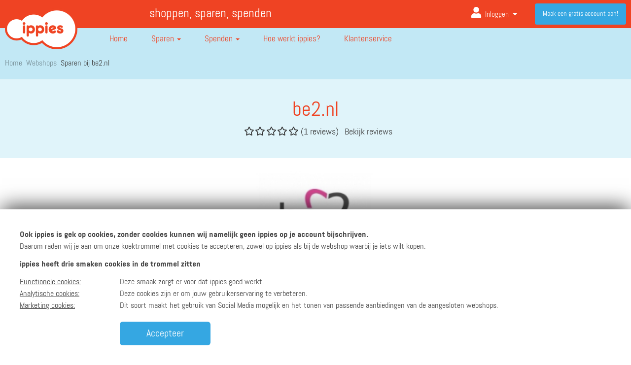

--- FILE ---
content_type: text/html; charset=utf-8
request_url: https://google.com/recaptcha/api2/anchor?ar=1&k=6Ldy-XsUAAAAAG9pY3Z4r38aIR6g3nm8eLLPWC1y&co=aHR0cHM6Ly93d3cuaXBwaWVzLm5sOjQ0Mw..&hl=nl&v=N67nZn4AqZkNcbeMu4prBgzg&size=invisible&anchor-ms=20000&execute-ms=30000&cb=xd72dlc3mtdu
body_size: 49566
content:
<!DOCTYPE HTML><html dir="ltr" lang="nl"><head><meta http-equiv="Content-Type" content="text/html; charset=UTF-8">
<meta http-equiv="X-UA-Compatible" content="IE=edge">
<title>reCAPTCHA</title>
<style type="text/css">
/* cyrillic-ext */
@font-face {
  font-family: 'Roboto';
  font-style: normal;
  font-weight: 400;
  font-stretch: 100%;
  src: url(//fonts.gstatic.com/s/roboto/v48/KFO7CnqEu92Fr1ME7kSn66aGLdTylUAMa3GUBHMdazTgWw.woff2) format('woff2');
  unicode-range: U+0460-052F, U+1C80-1C8A, U+20B4, U+2DE0-2DFF, U+A640-A69F, U+FE2E-FE2F;
}
/* cyrillic */
@font-face {
  font-family: 'Roboto';
  font-style: normal;
  font-weight: 400;
  font-stretch: 100%;
  src: url(//fonts.gstatic.com/s/roboto/v48/KFO7CnqEu92Fr1ME7kSn66aGLdTylUAMa3iUBHMdazTgWw.woff2) format('woff2');
  unicode-range: U+0301, U+0400-045F, U+0490-0491, U+04B0-04B1, U+2116;
}
/* greek-ext */
@font-face {
  font-family: 'Roboto';
  font-style: normal;
  font-weight: 400;
  font-stretch: 100%;
  src: url(//fonts.gstatic.com/s/roboto/v48/KFO7CnqEu92Fr1ME7kSn66aGLdTylUAMa3CUBHMdazTgWw.woff2) format('woff2');
  unicode-range: U+1F00-1FFF;
}
/* greek */
@font-face {
  font-family: 'Roboto';
  font-style: normal;
  font-weight: 400;
  font-stretch: 100%;
  src: url(//fonts.gstatic.com/s/roboto/v48/KFO7CnqEu92Fr1ME7kSn66aGLdTylUAMa3-UBHMdazTgWw.woff2) format('woff2');
  unicode-range: U+0370-0377, U+037A-037F, U+0384-038A, U+038C, U+038E-03A1, U+03A3-03FF;
}
/* math */
@font-face {
  font-family: 'Roboto';
  font-style: normal;
  font-weight: 400;
  font-stretch: 100%;
  src: url(//fonts.gstatic.com/s/roboto/v48/KFO7CnqEu92Fr1ME7kSn66aGLdTylUAMawCUBHMdazTgWw.woff2) format('woff2');
  unicode-range: U+0302-0303, U+0305, U+0307-0308, U+0310, U+0312, U+0315, U+031A, U+0326-0327, U+032C, U+032F-0330, U+0332-0333, U+0338, U+033A, U+0346, U+034D, U+0391-03A1, U+03A3-03A9, U+03B1-03C9, U+03D1, U+03D5-03D6, U+03F0-03F1, U+03F4-03F5, U+2016-2017, U+2034-2038, U+203C, U+2040, U+2043, U+2047, U+2050, U+2057, U+205F, U+2070-2071, U+2074-208E, U+2090-209C, U+20D0-20DC, U+20E1, U+20E5-20EF, U+2100-2112, U+2114-2115, U+2117-2121, U+2123-214F, U+2190, U+2192, U+2194-21AE, U+21B0-21E5, U+21F1-21F2, U+21F4-2211, U+2213-2214, U+2216-22FF, U+2308-230B, U+2310, U+2319, U+231C-2321, U+2336-237A, U+237C, U+2395, U+239B-23B7, U+23D0, U+23DC-23E1, U+2474-2475, U+25AF, U+25B3, U+25B7, U+25BD, U+25C1, U+25CA, U+25CC, U+25FB, U+266D-266F, U+27C0-27FF, U+2900-2AFF, U+2B0E-2B11, U+2B30-2B4C, U+2BFE, U+3030, U+FF5B, U+FF5D, U+1D400-1D7FF, U+1EE00-1EEFF;
}
/* symbols */
@font-face {
  font-family: 'Roboto';
  font-style: normal;
  font-weight: 400;
  font-stretch: 100%;
  src: url(//fonts.gstatic.com/s/roboto/v48/KFO7CnqEu92Fr1ME7kSn66aGLdTylUAMaxKUBHMdazTgWw.woff2) format('woff2');
  unicode-range: U+0001-000C, U+000E-001F, U+007F-009F, U+20DD-20E0, U+20E2-20E4, U+2150-218F, U+2190, U+2192, U+2194-2199, U+21AF, U+21E6-21F0, U+21F3, U+2218-2219, U+2299, U+22C4-22C6, U+2300-243F, U+2440-244A, U+2460-24FF, U+25A0-27BF, U+2800-28FF, U+2921-2922, U+2981, U+29BF, U+29EB, U+2B00-2BFF, U+4DC0-4DFF, U+FFF9-FFFB, U+10140-1018E, U+10190-1019C, U+101A0, U+101D0-101FD, U+102E0-102FB, U+10E60-10E7E, U+1D2C0-1D2D3, U+1D2E0-1D37F, U+1F000-1F0FF, U+1F100-1F1AD, U+1F1E6-1F1FF, U+1F30D-1F30F, U+1F315, U+1F31C, U+1F31E, U+1F320-1F32C, U+1F336, U+1F378, U+1F37D, U+1F382, U+1F393-1F39F, U+1F3A7-1F3A8, U+1F3AC-1F3AF, U+1F3C2, U+1F3C4-1F3C6, U+1F3CA-1F3CE, U+1F3D4-1F3E0, U+1F3ED, U+1F3F1-1F3F3, U+1F3F5-1F3F7, U+1F408, U+1F415, U+1F41F, U+1F426, U+1F43F, U+1F441-1F442, U+1F444, U+1F446-1F449, U+1F44C-1F44E, U+1F453, U+1F46A, U+1F47D, U+1F4A3, U+1F4B0, U+1F4B3, U+1F4B9, U+1F4BB, U+1F4BF, U+1F4C8-1F4CB, U+1F4D6, U+1F4DA, U+1F4DF, U+1F4E3-1F4E6, U+1F4EA-1F4ED, U+1F4F7, U+1F4F9-1F4FB, U+1F4FD-1F4FE, U+1F503, U+1F507-1F50B, U+1F50D, U+1F512-1F513, U+1F53E-1F54A, U+1F54F-1F5FA, U+1F610, U+1F650-1F67F, U+1F687, U+1F68D, U+1F691, U+1F694, U+1F698, U+1F6AD, U+1F6B2, U+1F6B9-1F6BA, U+1F6BC, U+1F6C6-1F6CF, U+1F6D3-1F6D7, U+1F6E0-1F6EA, U+1F6F0-1F6F3, U+1F6F7-1F6FC, U+1F700-1F7FF, U+1F800-1F80B, U+1F810-1F847, U+1F850-1F859, U+1F860-1F887, U+1F890-1F8AD, U+1F8B0-1F8BB, U+1F8C0-1F8C1, U+1F900-1F90B, U+1F93B, U+1F946, U+1F984, U+1F996, U+1F9E9, U+1FA00-1FA6F, U+1FA70-1FA7C, U+1FA80-1FA89, U+1FA8F-1FAC6, U+1FACE-1FADC, U+1FADF-1FAE9, U+1FAF0-1FAF8, U+1FB00-1FBFF;
}
/* vietnamese */
@font-face {
  font-family: 'Roboto';
  font-style: normal;
  font-weight: 400;
  font-stretch: 100%;
  src: url(//fonts.gstatic.com/s/roboto/v48/KFO7CnqEu92Fr1ME7kSn66aGLdTylUAMa3OUBHMdazTgWw.woff2) format('woff2');
  unicode-range: U+0102-0103, U+0110-0111, U+0128-0129, U+0168-0169, U+01A0-01A1, U+01AF-01B0, U+0300-0301, U+0303-0304, U+0308-0309, U+0323, U+0329, U+1EA0-1EF9, U+20AB;
}
/* latin-ext */
@font-face {
  font-family: 'Roboto';
  font-style: normal;
  font-weight: 400;
  font-stretch: 100%;
  src: url(//fonts.gstatic.com/s/roboto/v48/KFO7CnqEu92Fr1ME7kSn66aGLdTylUAMa3KUBHMdazTgWw.woff2) format('woff2');
  unicode-range: U+0100-02BA, U+02BD-02C5, U+02C7-02CC, U+02CE-02D7, U+02DD-02FF, U+0304, U+0308, U+0329, U+1D00-1DBF, U+1E00-1E9F, U+1EF2-1EFF, U+2020, U+20A0-20AB, U+20AD-20C0, U+2113, U+2C60-2C7F, U+A720-A7FF;
}
/* latin */
@font-face {
  font-family: 'Roboto';
  font-style: normal;
  font-weight: 400;
  font-stretch: 100%;
  src: url(//fonts.gstatic.com/s/roboto/v48/KFO7CnqEu92Fr1ME7kSn66aGLdTylUAMa3yUBHMdazQ.woff2) format('woff2');
  unicode-range: U+0000-00FF, U+0131, U+0152-0153, U+02BB-02BC, U+02C6, U+02DA, U+02DC, U+0304, U+0308, U+0329, U+2000-206F, U+20AC, U+2122, U+2191, U+2193, U+2212, U+2215, U+FEFF, U+FFFD;
}
/* cyrillic-ext */
@font-face {
  font-family: 'Roboto';
  font-style: normal;
  font-weight: 500;
  font-stretch: 100%;
  src: url(//fonts.gstatic.com/s/roboto/v48/KFO7CnqEu92Fr1ME7kSn66aGLdTylUAMa3GUBHMdazTgWw.woff2) format('woff2');
  unicode-range: U+0460-052F, U+1C80-1C8A, U+20B4, U+2DE0-2DFF, U+A640-A69F, U+FE2E-FE2F;
}
/* cyrillic */
@font-face {
  font-family: 'Roboto';
  font-style: normal;
  font-weight: 500;
  font-stretch: 100%;
  src: url(//fonts.gstatic.com/s/roboto/v48/KFO7CnqEu92Fr1ME7kSn66aGLdTylUAMa3iUBHMdazTgWw.woff2) format('woff2');
  unicode-range: U+0301, U+0400-045F, U+0490-0491, U+04B0-04B1, U+2116;
}
/* greek-ext */
@font-face {
  font-family: 'Roboto';
  font-style: normal;
  font-weight: 500;
  font-stretch: 100%;
  src: url(//fonts.gstatic.com/s/roboto/v48/KFO7CnqEu92Fr1ME7kSn66aGLdTylUAMa3CUBHMdazTgWw.woff2) format('woff2');
  unicode-range: U+1F00-1FFF;
}
/* greek */
@font-face {
  font-family: 'Roboto';
  font-style: normal;
  font-weight: 500;
  font-stretch: 100%;
  src: url(//fonts.gstatic.com/s/roboto/v48/KFO7CnqEu92Fr1ME7kSn66aGLdTylUAMa3-UBHMdazTgWw.woff2) format('woff2');
  unicode-range: U+0370-0377, U+037A-037F, U+0384-038A, U+038C, U+038E-03A1, U+03A3-03FF;
}
/* math */
@font-face {
  font-family: 'Roboto';
  font-style: normal;
  font-weight: 500;
  font-stretch: 100%;
  src: url(//fonts.gstatic.com/s/roboto/v48/KFO7CnqEu92Fr1ME7kSn66aGLdTylUAMawCUBHMdazTgWw.woff2) format('woff2');
  unicode-range: U+0302-0303, U+0305, U+0307-0308, U+0310, U+0312, U+0315, U+031A, U+0326-0327, U+032C, U+032F-0330, U+0332-0333, U+0338, U+033A, U+0346, U+034D, U+0391-03A1, U+03A3-03A9, U+03B1-03C9, U+03D1, U+03D5-03D6, U+03F0-03F1, U+03F4-03F5, U+2016-2017, U+2034-2038, U+203C, U+2040, U+2043, U+2047, U+2050, U+2057, U+205F, U+2070-2071, U+2074-208E, U+2090-209C, U+20D0-20DC, U+20E1, U+20E5-20EF, U+2100-2112, U+2114-2115, U+2117-2121, U+2123-214F, U+2190, U+2192, U+2194-21AE, U+21B0-21E5, U+21F1-21F2, U+21F4-2211, U+2213-2214, U+2216-22FF, U+2308-230B, U+2310, U+2319, U+231C-2321, U+2336-237A, U+237C, U+2395, U+239B-23B7, U+23D0, U+23DC-23E1, U+2474-2475, U+25AF, U+25B3, U+25B7, U+25BD, U+25C1, U+25CA, U+25CC, U+25FB, U+266D-266F, U+27C0-27FF, U+2900-2AFF, U+2B0E-2B11, U+2B30-2B4C, U+2BFE, U+3030, U+FF5B, U+FF5D, U+1D400-1D7FF, U+1EE00-1EEFF;
}
/* symbols */
@font-face {
  font-family: 'Roboto';
  font-style: normal;
  font-weight: 500;
  font-stretch: 100%;
  src: url(//fonts.gstatic.com/s/roboto/v48/KFO7CnqEu92Fr1ME7kSn66aGLdTylUAMaxKUBHMdazTgWw.woff2) format('woff2');
  unicode-range: U+0001-000C, U+000E-001F, U+007F-009F, U+20DD-20E0, U+20E2-20E4, U+2150-218F, U+2190, U+2192, U+2194-2199, U+21AF, U+21E6-21F0, U+21F3, U+2218-2219, U+2299, U+22C4-22C6, U+2300-243F, U+2440-244A, U+2460-24FF, U+25A0-27BF, U+2800-28FF, U+2921-2922, U+2981, U+29BF, U+29EB, U+2B00-2BFF, U+4DC0-4DFF, U+FFF9-FFFB, U+10140-1018E, U+10190-1019C, U+101A0, U+101D0-101FD, U+102E0-102FB, U+10E60-10E7E, U+1D2C0-1D2D3, U+1D2E0-1D37F, U+1F000-1F0FF, U+1F100-1F1AD, U+1F1E6-1F1FF, U+1F30D-1F30F, U+1F315, U+1F31C, U+1F31E, U+1F320-1F32C, U+1F336, U+1F378, U+1F37D, U+1F382, U+1F393-1F39F, U+1F3A7-1F3A8, U+1F3AC-1F3AF, U+1F3C2, U+1F3C4-1F3C6, U+1F3CA-1F3CE, U+1F3D4-1F3E0, U+1F3ED, U+1F3F1-1F3F3, U+1F3F5-1F3F7, U+1F408, U+1F415, U+1F41F, U+1F426, U+1F43F, U+1F441-1F442, U+1F444, U+1F446-1F449, U+1F44C-1F44E, U+1F453, U+1F46A, U+1F47D, U+1F4A3, U+1F4B0, U+1F4B3, U+1F4B9, U+1F4BB, U+1F4BF, U+1F4C8-1F4CB, U+1F4D6, U+1F4DA, U+1F4DF, U+1F4E3-1F4E6, U+1F4EA-1F4ED, U+1F4F7, U+1F4F9-1F4FB, U+1F4FD-1F4FE, U+1F503, U+1F507-1F50B, U+1F50D, U+1F512-1F513, U+1F53E-1F54A, U+1F54F-1F5FA, U+1F610, U+1F650-1F67F, U+1F687, U+1F68D, U+1F691, U+1F694, U+1F698, U+1F6AD, U+1F6B2, U+1F6B9-1F6BA, U+1F6BC, U+1F6C6-1F6CF, U+1F6D3-1F6D7, U+1F6E0-1F6EA, U+1F6F0-1F6F3, U+1F6F7-1F6FC, U+1F700-1F7FF, U+1F800-1F80B, U+1F810-1F847, U+1F850-1F859, U+1F860-1F887, U+1F890-1F8AD, U+1F8B0-1F8BB, U+1F8C0-1F8C1, U+1F900-1F90B, U+1F93B, U+1F946, U+1F984, U+1F996, U+1F9E9, U+1FA00-1FA6F, U+1FA70-1FA7C, U+1FA80-1FA89, U+1FA8F-1FAC6, U+1FACE-1FADC, U+1FADF-1FAE9, U+1FAF0-1FAF8, U+1FB00-1FBFF;
}
/* vietnamese */
@font-face {
  font-family: 'Roboto';
  font-style: normal;
  font-weight: 500;
  font-stretch: 100%;
  src: url(//fonts.gstatic.com/s/roboto/v48/KFO7CnqEu92Fr1ME7kSn66aGLdTylUAMa3OUBHMdazTgWw.woff2) format('woff2');
  unicode-range: U+0102-0103, U+0110-0111, U+0128-0129, U+0168-0169, U+01A0-01A1, U+01AF-01B0, U+0300-0301, U+0303-0304, U+0308-0309, U+0323, U+0329, U+1EA0-1EF9, U+20AB;
}
/* latin-ext */
@font-face {
  font-family: 'Roboto';
  font-style: normal;
  font-weight: 500;
  font-stretch: 100%;
  src: url(//fonts.gstatic.com/s/roboto/v48/KFO7CnqEu92Fr1ME7kSn66aGLdTylUAMa3KUBHMdazTgWw.woff2) format('woff2');
  unicode-range: U+0100-02BA, U+02BD-02C5, U+02C7-02CC, U+02CE-02D7, U+02DD-02FF, U+0304, U+0308, U+0329, U+1D00-1DBF, U+1E00-1E9F, U+1EF2-1EFF, U+2020, U+20A0-20AB, U+20AD-20C0, U+2113, U+2C60-2C7F, U+A720-A7FF;
}
/* latin */
@font-face {
  font-family: 'Roboto';
  font-style: normal;
  font-weight: 500;
  font-stretch: 100%;
  src: url(//fonts.gstatic.com/s/roboto/v48/KFO7CnqEu92Fr1ME7kSn66aGLdTylUAMa3yUBHMdazQ.woff2) format('woff2');
  unicode-range: U+0000-00FF, U+0131, U+0152-0153, U+02BB-02BC, U+02C6, U+02DA, U+02DC, U+0304, U+0308, U+0329, U+2000-206F, U+20AC, U+2122, U+2191, U+2193, U+2212, U+2215, U+FEFF, U+FFFD;
}
/* cyrillic-ext */
@font-face {
  font-family: 'Roboto';
  font-style: normal;
  font-weight: 900;
  font-stretch: 100%;
  src: url(//fonts.gstatic.com/s/roboto/v48/KFO7CnqEu92Fr1ME7kSn66aGLdTylUAMa3GUBHMdazTgWw.woff2) format('woff2');
  unicode-range: U+0460-052F, U+1C80-1C8A, U+20B4, U+2DE0-2DFF, U+A640-A69F, U+FE2E-FE2F;
}
/* cyrillic */
@font-face {
  font-family: 'Roboto';
  font-style: normal;
  font-weight: 900;
  font-stretch: 100%;
  src: url(//fonts.gstatic.com/s/roboto/v48/KFO7CnqEu92Fr1ME7kSn66aGLdTylUAMa3iUBHMdazTgWw.woff2) format('woff2');
  unicode-range: U+0301, U+0400-045F, U+0490-0491, U+04B0-04B1, U+2116;
}
/* greek-ext */
@font-face {
  font-family: 'Roboto';
  font-style: normal;
  font-weight: 900;
  font-stretch: 100%;
  src: url(//fonts.gstatic.com/s/roboto/v48/KFO7CnqEu92Fr1ME7kSn66aGLdTylUAMa3CUBHMdazTgWw.woff2) format('woff2');
  unicode-range: U+1F00-1FFF;
}
/* greek */
@font-face {
  font-family: 'Roboto';
  font-style: normal;
  font-weight: 900;
  font-stretch: 100%;
  src: url(//fonts.gstatic.com/s/roboto/v48/KFO7CnqEu92Fr1ME7kSn66aGLdTylUAMa3-UBHMdazTgWw.woff2) format('woff2');
  unicode-range: U+0370-0377, U+037A-037F, U+0384-038A, U+038C, U+038E-03A1, U+03A3-03FF;
}
/* math */
@font-face {
  font-family: 'Roboto';
  font-style: normal;
  font-weight: 900;
  font-stretch: 100%;
  src: url(//fonts.gstatic.com/s/roboto/v48/KFO7CnqEu92Fr1ME7kSn66aGLdTylUAMawCUBHMdazTgWw.woff2) format('woff2');
  unicode-range: U+0302-0303, U+0305, U+0307-0308, U+0310, U+0312, U+0315, U+031A, U+0326-0327, U+032C, U+032F-0330, U+0332-0333, U+0338, U+033A, U+0346, U+034D, U+0391-03A1, U+03A3-03A9, U+03B1-03C9, U+03D1, U+03D5-03D6, U+03F0-03F1, U+03F4-03F5, U+2016-2017, U+2034-2038, U+203C, U+2040, U+2043, U+2047, U+2050, U+2057, U+205F, U+2070-2071, U+2074-208E, U+2090-209C, U+20D0-20DC, U+20E1, U+20E5-20EF, U+2100-2112, U+2114-2115, U+2117-2121, U+2123-214F, U+2190, U+2192, U+2194-21AE, U+21B0-21E5, U+21F1-21F2, U+21F4-2211, U+2213-2214, U+2216-22FF, U+2308-230B, U+2310, U+2319, U+231C-2321, U+2336-237A, U+237C, U+2395, U+239B-23B7, U+23D0, U+23DC-23E1, U+2474-2475, U+25AF, U+25B3, U+25B7, U+25BD, U+25C1, U+25CA, U+25CC, U+25FB, U+266D-266F, U+27C0-27FF, U+2900-2AFF, U+2B0E-2B11, U+2B30-2B4C, U+2BFE, U+3030, U+FF5B, U+FF5D, U+1D400-1D7FF, U+1EE00-1EEFF;
}
/* symbols */
@font-face {
  font-family: 'Roboto';
  font-style: normal;
  font-weight: 900;
  font-stretch: 100%;
  src: url(//fonts.gstatic.com/s/roboto/v48/KFO7CnqEu92Fr1ME7kSn66aGLdTylUAMaxKUBHMdazTgWw.woff2) format('woff2');
  unicode-range: U+0001-000C, U+000E-001F, U+007F-009F, U+20DD-20E0, U+20E2-20E4, U+2150-218F, U+2190, U+2192, U+2194-2199, U+21AF, U+21E6-21F0, U+21F3, U+2218-2219, U+2299, U+22C4-22C6, U+2300-243F, U+2440-244A, U+2460-24FF, U+25A0-27BF, U+2800-28FF, U+2921-2922, U+2981, U+29BF, U+29EB, U+2B00-2BFF, U+4DC0-4DFF, U+FFF9-FFFB, U+10140-1018E, U+10190-1019C, U+101A0, U+101D0-101FD, U+102E0-102FB, U+10E60-10E7E, U+1D2C0-1D2D3, U+1D2E0-1D37F, U+1F000-1F0FF, U+1F100-1F1AD, U+1F1E6-1F1FF, U+1F30D-1F30F, U+1F315, U+1F31C, U+1F31E, U+1F320-1F32C, U+1F336, U+1F378, U+1F37D, U+1F382, U+1F393-1F39F, U+1F3A7-1F3A8, U+1F3AC-1F3AF, U+1F3C2, U+1F3C4-1F3C6, U+1F3CA-1F3CE, U+1F3D4-1F3E0, U+1F3ED, U+1F3F1-1F3F3, U+1F3F5-1F3F7, U+1F408, U+1F415, U+1F41F, U+1F426, U+1F43F, U+1F441-1F442, U+1F444, U+1F446-1F449, U+1F44C-1F44E, U+1F453, U+1F46A, U+1F47D, U+1F4A3, U+1F4B0, U+1F4B3, U+1F4B9, U+1F4BB, U+1F4BF, U+1F4C8-1F4CB, U+1F4D6, U+1F4DA, U+1F4DF, U+1F4E3-1F4E6, U+1F4EA-1F4ED, U+1F4F7, U+1F4F9-1F4FB, U+1F4FD-1F4FE, U+1F503, U+1F507-1F50B, U+1F50D, U+1F512-1F513, U+1F53E-1F54A, U+1F54F-1F5FA, U+1F610, U+1F650-1F67F, U+1F687, U+1F68D, U+1F691, U+1F694, U+1F698, U+1F6AD, U+1F6B2, U+1F6B9-1F6BA, U+1F6BC, U+1F6C6-1F6CF, U+1F6D3-1F6D7, U+1F6E0-1F6EA, U+1F6F0-1F6F3, U+1F6F7-1F6FC, U+1F700-1F7FF, U+1F800-1F80B, U+1F810-1F847, U+1F850-1F859, U+1F860-1F887, U+1F890-1F8AD, U+1F8B0-1F8BB, U+1F8C0-1F8C1, U+1F900-1F90B, U+1F93B, U+1F946, U+1F984, U+1F996, U+1F9E9, U+1FA00-1FA6F, U+1FA70-1FA7C, U+1FA80-1FA89, U+1FA8F-1FAC6, U+1FACE-1FADC, U+1FADF-1FAE9, U+1FAF0-1FAF8, U+1FB00-1FBFF;
}
/* vietnamese */
@font-face {
  font-family: 'Roboto';
  font-style: normal;
  font-weight: 900;
  font-stretch: 100%;
  src: url(//fonts.gstatic.com/s/roboto/v48/KFO7CnqEu92Fr1ME7kSn66aGLdTylUAMa3OUBHMdazTgWw.woff2) format('woff2');
  unicode-range: U+0102-0103, U+0110-0111, U+0128-0129, U+0168-0169, U+01A0-01A1, U+01AF-01B0, U+0300-0301, U+0303-0304, U+0308-0309, U+0323, U+0329, U+1EA0-1EF9, U+20AB;
}
/* latin-ext */
@font-face {
  font-family: 'Roboto';
  font-style: normal;
  font-weight: 900;
  font-stretch: 100%;
  src: url(//fonts.gstatic.com/s/roboto/v48/KFO7CnqEu92Fr1ME7kSn66aGLdTylUAMa3KUBHMdazTgWw.woff2) format('woff2');
  unicode-range: U+0100-02BA, U+02BD-02C5, U+02C7-02CC, U+02CE-02D7, U+02DD-02FF, U+0304, U+0308, U+0329, U+1D00-1DBF, U+1E00-1E9F, U+1EF2-1EFF, U+2020, U+20A0-20AB, U+20AD-20C0, U+2113, U+2C60-2C7F, U+A720-A7FF;
}
/* latin */
@font-face {
  font-family: 'Roboto';
  font-style: normal;
  font-weight: 900;
  font-stretch: 100%;
  src: url(//fonts.gstatic.com/s/roboto/v48/KFO7CnqEu92Fr1ME7kSn66aGLdTylUAMa3yUBHMdazQ.woff2) format('woff2');
  unicode-range: U+0000-00FF, U+0131, U+0152-0153, U+02BB-02BC, U+02C6, U+02DA, U+02DC, U+0304, U+0308, U+0329, U+2000-206F, U+20AC, U+2122, U+2191, U+2193, U+2212, U+2215, U+FEFF, U+FFFD;
}

</style>
<link rel="stylesheet" type="text/css" href="https://www.gstatic.com/recaptcha/releases/N67nZn4AqZkNcbeMu4prBgzg/styles__ltr.css">
<script nonce="ksjzFXDbdPQY7jSqJxO-ZA" type="text/javascript">window['__recaptcha_api'] = 'https://google.com/recaptcha/api2/';</script>
<script type="text/javascript" src="https://www.gstatic.com/recaptcha/releases/N67nZn4AqZkNcbeMu4prBgzg/recaptcha__nl.js" nonce="ksjzFXDbdPQY7jSqJxO-ZA">
      
    </script></head>
<body><div id="rc-anchor-alert" class="rc-anchor-alert"></div>
<input type="hidden" id="recaptcha-token" value="[base64]">
<script type="text/javascript" nonce="ksjzFXDbdPQY7jSqJxO-ZA">
      recaptcha.anchor.Main.init("[\x22ainput\x22,[\x22bgdata\x22,\x22\x22,\[base64]/[base64]/[base64]/ZyhXLGgpOnEoW04sMjEsbF0sVywwKSxoKSxmYWxzZSxmYWxzZSl9Y2F0Y2goayl7RygzNTgsVyk/[base64]/[base64]/[base64]/[base64]/[base64]/[base64]/[base64]/bmV3IEJbT10oRFswXSk6dz09Mj9uZXcgQltPXShEWzBdLERbMV0pOnc9PTM/bmV3IEJbT10oRFswXSxEWzFdLERbMl0pOnc9PTQ/[base64]/[base64]/[base64]/[base64]/[base64]\\u003d\x22,\[base64]\x22,\x22wosEOzE0wrkOIMKMw5rCv2XDmnPCrBXCv8Oaw6d1woTDnsKnwr/[base64]/DrnIGZMKMEsKocy/Ct3HDnHHDjHVGaXXCnRgZw7DDvXbCh1c1dMKow6fDm8Ouw5/[base64]/[base64]/w78vw6LCixzDrRrDlsOiw5nCrQvCmsOfwqfDvWHDrcO3wq/CnsKFwr3Dq1MgdMOKw4oLw4HCpMOMaVHCssODXH7Drg/[base64]/[base64]/CjMK4wqZsDcO3w57CnirDqQrDjsKvOTZLwrA7DUV+WsKQw64iNiHCncOxwpgYw6/[base64]/Ds2UHAQ/CmXnDrTALw7TDtXTCvhglKmfCn0RgwpjDucOcw5jDoA0Hw5LDqcOiw4bCqGczIsKuw6FlwrtuPcOnGADCpcObB8KhFHbCj8KNw5wqwrUHZ8KlwpLCj1gKw7XDrMOXDBnCs14fw61Qw7fDlMKHw4Rywq7ClkUGw6cBw5s3Ul/DlcOrKcO3Z8O2JcOaIMKwJG4jYhhfEEbCqMOGwo3Cq0NRwq48wpDDucOHecKwwonCo3YiwrFiSmLDqC3Clgo7wqp5DD3DqCdOwrJLw4pRCcKebG1Vw6w2Q8O3N2Eow4Vowq/CvnYJwrp8w7pzw5vDrWtcKDo3PMK2aMKyLsK9U1gWGcOJwr3Cs8K5w7pvFMKmHMK2w4bDvsOIB8OfwpHDsy95HcK+c3EQdsKfwohQO3jCocKIwo5pEmZtwpxmV8OzwrAfTcOUwq/DmmsMTH0ow6AWwr8wO0QfVsO6fsK0GTzDrsOmwrTCh0d+K8KDe3wawrvDlcKZCsKNQMKCwr92wqTCnA8+woIdSnnDiU0kw70JM2rCl8O/Qg1STXDDisOKSQvCqT3Djj50cB14wpnDl1vCn2JrwqXDsA8WwrgmwoUaL8OCw7ZlBWTDt8Kjw4haOSwYHsOTw6vDjUsFFjvDvC3ChMOrwolOw5TDgB7DisOPdMOpwqfCsMO2w5diw6tmw5/[base64]/FcOiw7zChyw3w7vCq8K0XRPDhHR2w5sfAMKwX8OeGyVYBsK4w7zDgcOJIixjfAwRwo3CtDXCmWnDkcOIVxkJAcKoH8OWwpxnH8Oow7HCmgvDk1/CojrDmh5gwp43amN4wr/CosK3UQ3DksKww6jCpmh8wpQlwpfDtQ7Cu8KsKsKfwrPDuMKaw6bCk2XDs8OCwpNPQHzDv8KPwqHDlhoVw7BrJDXDqAxASsKTw6jDoF1ww6RVY3PDv8K7b0BDaT4kw5bCv8OJdVjDuiNbwo44w6bCm8OAHsKVIsKqwrxfw4ltasKcwqzCqcO9UhfCjU/DiE4DwoDCoBZpOcK4FSJ1GkRmwpTCmMKSKXFwexLCqsO1wo1Sw5DChsOSccOKXcK5w4rCgiBANV/DtSUVwqVsw4/Dk8OrfRxUwprCpmNTw4zChMOmKsOLfcKzWwN7w7fDjDHCm0bCsmZDSsK6w7Z2WC8Pw4N2SwDCmycoWcKkwqrDrj9qw47CnTrCg8OiwrbDmRfDtsKoOMK4w77CvDHDl8OxwpLCjxzCjiFEwpswwpkIHmjCvMO8w7jDi8OtScOsES/[base64]/Cu8Kgw55IwrLDqMOSwqseP8OTDcOdeMOXOFNaIEPCgMONF8Kaw4bCvcKUw4nChDxowqvCjztMCF7DrVTDgVPCuMOABBHClcK1HA8Hw7/[base64]/ChsKfeMOvKWh7eB/[base64]/wrw4eyUDYFAMw4xSwq5pw5h6M8KsN8OEw6PDp1hrDMOlw6/Dm8OxFGV3w7rDpFvDvFDCrj3Cl8KwJhFlH8KNb8Opw4kcw4/CqUzCosOew5jCqsOJw50QdUZuUcOvBSjDiMOUcgMNw6NGworDo8O2wqLCoMOdw4/CqGlhw4TClMKGwrhHwpTDqR9xwp3DosKaw45UwrYDDMKSG8OHw6/DkB1DQitJwpvDncKhwp/Cg2vDunHDlzrCt3fCpzjDh3AswoVQBBnCtcObw7HCqMKkw4BSIj3CiMKDw6fDtV5iL8KNw5/CjDlewqVuWVMow547J2jDnFAzw7NTL1JzwojClFs3w6taHcKuKhnDo2DCv8KNw7zDl8KjasK+wpcYwp3CoMKJwrtaDsOxwqPCpMKaRsK4RR/CjcODL17ChFElFcOQwrzCh8O/[base64]/Dq8Kew4R2ecOAcVPCpsKOLhMtQicEwqZmwrVScUzDj8ODVmjDvsKsAFkawpNBT8Oow4XCjADCrUnCi3rCqcKpw57CkMK/TsKDbWDDsHNEw6hOasOfw60aw4Q2IMKeKR3Dg8KRTcKhw5/DlMK9QW80E8O7wojDrHAiwqvCpBzCpcK2LMKBJyvDukbDniLCqMOKEFDDkDckwoh4IURtJcOUw5U+A8K+w7nDpG3CkXjDvMKlw6fDmgxLw5XDhyhmLcODwpzDlyvDhw0sw4vCt3EKwqTDm8KkW8OXYMKNw6HClxpXfSTDuFR0wpZNXy/CsR5Nwq3CpcKEREQwwpxjwoxjwqk2w5ctIsOyacOSwqNWwoggZWLDslMuJcOjwoDClHQNw4UrwrnDs8KjGMKfT8OcPG4wwqABwojChsOMfsKgKndXJcOOHBvDhEzDtXnDo8KKdcO8w60nOcOKw7/[base64]/[base64]/DvxjDpkA/Ez0fXcKOwp1vCsO6wobCk8O3PMO2wqTCh8OaEAhJNjnDj8Ovw41NYFzDnRQtBAw5GcO2JiDCi8Kgw5oYQjVjQRLDhsKBIMKeWMKvw4/DiMOiLkDDnXLDshUqw4vDrMO9YnvCnSseel7DoHUfw7U3TMOhCDTCrD3DksOKSn08EFrCn1slw7gkUWUAwpddwrMaS2LDv8O7w7fCtVMmTcKvBMKjVMONaU4cMcKANcOKwpw+w5/CiR9rNDfDriM8MsKOAiBMMSp7QlEeWA3Cg1TClXPDhCxcwr4yw4VdfsKHMH4YLMKUw5bChcOUw5LCsXJLw7UBcsKqeMOBfXvCr35kw59hB0fDsDfCvcO1w43ChVFSRD3Dmy9EcMOKwpJgMjpgdmNPe3BIL1XCoHrCkMK1AhjDpjfDqhLCgx/DnDrDoyXCiR/CgMOmCsKZRFPDmsOaHngNA0dUIQ7DhnspcFZ1dsKCw5nDgcOcZcONR8OjFsKVXxwJeDVVw4/Cl8KqFF1+w57DkwvCvcO8w7/Dhl3ComAow4tbwpp5NsO+wqLDp1gPwqTDoGDCkMKiHsO0w7gLScK1WAI+DcK8w4JAwqzDizvDhcOTwpnDpcKBwqsRw6HCtVHDlsKQbcK0w4fDicKMw4fCpG3CjwBUUUrDqhhsw4JLw4/CmxvCjcK3w5TDoGYkNcKNwonDqcKIGcKkwqw3w7fCqMKRw6jDt8KHwqHCq8OzaUYDZWEJw701dcOGasK7Bi9EZWJKw7bDk8KNw6V1wovCqxQdwp9FwqjCnALDlRQ5w5XCmgXCjMKRBzQEIUfCmsK/[base64]/O8OSwrh0UHTDgUnCvlcBKcKnw6Z1TsOVbwbChm/DryRUw5xgBD/DpcO2wrobwrXDq3zCiW9hL14gGsOVBhoYw5k4M8OUw7E/woQMa0grw6wmwpnCmsKCHcOzw5LClBPDuEQkGX/[base64]/w7nDiMOUw6MickTDrcOww73CoHjDjsKiw6/[base64]/Y8O0wqzCuQV4wrZ5YMKSJCHCmsOjw4N1TlNxw5wZwphDccO/wroWKl/DkDogwolKwpo4WEtsw6nCj8OmBXbDsQnCt8KPY8KFK8OWOFNALcKjw4TCscO0wo1CHMODw7FXAWotdA3CiMKDwrBgw7JpHMK9wrcTL0tyHCvDn0hvwoDClsKyw53CpUMCwqM2Q0vCssK/FAQowp/CvMOdXBhuGFrDmcO+w5QDw63DvsKZC2AbwpsYY8OsV8KZGgfDqTMSw7hHw5TDgsKwJMOgdhcJw5LCpW92wrvDhMOfwpDCvE10ewPCosKFw6RBPn5uBcKvTiEpw6xpwpl/bFDDocO1MsO4wr4uw45UwqIbw5xKwpALw7rCnE/CjkcsB8KKJxYuQcOiE8O4KSHDiytLDEdVHSoPEMKswr1ww4kYwrXDqsO+LcKPP8O1w5jCqcOWblbDrMK6w7/DliYFwo5Aw43CnsKSE8KsBsO9Gyh0w7Zdf8K/[base64]/ChcO1OsO3KSLDvT8Ew5xAw6fDgMOVE8O9BMOnfMOHCVwFVT7CrCXCh8KXJTZHwq0Jw7XDkwlTbg/CvDEufcKUdMOGw7/[base64]/DsmHDoFgOwrTDkcOpdsO+w5LChwPDmcOQw6PDtcKfPcOQwqDDhR1Hw4AoN8Khw6fDmn1mJ37Cmw5zw5nDncK+UsKww4HCgMKbFsK4wqdIU8OwXcOgMcKtSEk/wpc5wohhwpNywrzDmWgQwodrVm7CqHkRwqDDtsOhOQxCYVJRdzDDjMK6wpHDmTRQw4cCCRhVOH1Ewp8IeXwIFG0LAFHCqTxtw5jDqiLChcOuw4nCrlpcIEECwoTDlUjCt8O7w7Aew7NCw7/DisK7wpw9TSfCmMK8wrwYwpp0woTDrcKZw5zDt05JbmAqw7JdNm4UchbDj8Kewp1NTWdofBchwqHDjhDDqWHDuAHCpiHDtMOtQSkNwpXDpwF4wqXClMOEUDLDhcOKVsKAwoJ1XMKhw6tTaCjDrnLCjkzDoWxiwplYw5EeWcK2w4cRwp9fLgNHw6XCsD/DgVUtw5FkejDCqMKobCI0wpYiSsO3bcOhwoTDv8KUeF5CwpARwrwtCsOGw5QAJcK/w4BzNMKPwo5lbMOJwpk+PcKHIcOiLsKbPsOoccOWHy7Cl8Kyw7lowonDsSDClk3CksKkwoM5K0ozD2HCnsOHw4TCkirCsMKVWsKbJwcKSMKUwr4CQ8OhwrFdH8KpwqFSDcOXJ8OYw4pPAcKRCcOMwp/Cm3Q2w7grViPDm23ClMKlwpfDs29BLBHDosOswqo+w5DCssO9wqvDomXCnFEwPGECGcOmwoJOYcONw7/CiMKBbsKbGcO7w7EBwonCkgTCgcKnZUUeBQ3Dl8KmCMOGworDssKMcz/CijrDowBKw5XCj8Ouw74wwrjCn1TDrGHDgil9VWYyPsKRXMOxUsOtw584wqladQ7DqjRrw6FXVGvDjsK4w4ddKMKhwppHeEVTwpdSw6UzC8OCaArCgkU2asKNKioWTMKCwpETwp/DpMOgTAbDtynDszHCvcOMEwvCisOww47Dol3Dn8OrwoLDlzFPw4zCqsOTEzpkwpMcw6VYAzPCrURNYsOowppmw4zDtitkw5AGZcKSE8KbwpbCosOCwrXCvUN/wqQVwqjDk8KowrbDrj3CgcOuCMO2wqrDpXcVLko9DDnCtMKowoQ1w4tawrUbIcKCJsO2wpLDjSPCriwHw5puE0fDh8KEwrhDbhhwIsKOwrBIeMOBbG5iw6JCwqdULRjCrsOEw6nCjMOiBiJbw4HDsMObwpTDnA/DkWzDl3/[base64]/DisKhw4gBG1nDs8KsVRNndMKVwpDDqMO0w6bDjMKaw5bDpsOfwqfDhkl1SMOqwow1fn8AwrnClV3DpcO3wpPCocOWDMOmw7/CgsOmwp7DjjBCwrh0esO3wrElwrdlw6TCr8OmMkfDkgjCu3QLwrgrHsKSwrDDnMKyIMOtw5PCkcODwq1DOHbDhcO4w4TCjMO0cUfCu1tRw5LCux0Dw5XCji/[base64]/[base64]/wq/DgTLDnz14w6fCicOidTXCisK3Y8KUw7UvVMO8w6clw5AewpPDm8KEwpYDOwLDtsOaV0ZEwqjDrVRmOsKQGy/DrRI2fm/[base64]/FMOEwq53wpTCn3XCm8OnPE1fa8ONOsKQUHFUdUXCrMOLUsKuw4osPsKCwoc/wp1PwoR2OMKuworCh8Kqwq4nPsOXQMO2Y0nCnsO4wofCgcKRwq/CuS9aCsO5w6HCvU0pw6TDmcOjNcO6w6jCpsOHZEppw6/DkjZQwoLDk8Koel9LScO1FmPDicO4wqzCj11SE8K8N1TDgcKgSysubcOCR0wQw6TCt1VSw4NlE2PDk8OuwqjDusOFw4rDksOLScO9wpXCm8KpSsOvw5/DrMK9wrrDtlArGsOFwpLDkcKTw4BmMzEASMO7w5vDlRZbwrd4w7LDlEt+wq3DsUnCtMKAw7fDvsOvwpzCp8KDXsOrDcK6Q8KGw55iwpNiw4Jpw7fCm8O/w4IzXcKKc3PDuQLCrxnDqMKzw4XCuDPCnMK3dnFSRjzCoR/DlMO3I8KeZHjCp8KQBnMTcMO7WX3CqMKYHsOaw5NBTX4zw7TDocKjwp/Dohg8wqrDssKXKcKRAsO5Qh/DkGwtcgnDgXXCgi7DtghNwpdFPsKcw597A8Osb8K3GMOcw6pJKhHDgsKew5J0MMOZw4ZswoDCulJRw6TDrWYCciBCFwLDksKcwrRLw7rDoMOPw5dXw7/DgHIyw4ciRMKOS8OQScObw4zCkcKFCSnCmGoRwoATwr8RwpYyw6xxEcOpw7TCpjsiEMOCG0jDoMKMDF/[base64]/[base64]/DmBkHwrPCp1V3wpnDkcKyNhM8G8Kvw7NoJl3DtXXChsKowrghwrHCsFfDsMKzw5EHPSUYwoEZw4jDgcKsGMKAwq7DtcKww5cVw4HCpcO4wrdJC8K7wpUjw7XCpTtRHSsQw73Dglgcwq3DkMK1fsKUwohqAcKJa8OswrNUwp/DncOjwrDDgCjDhR/[base64]/WSXDlwPCt8O7ZjLCkhfDs2wAH8OSwojCncOEw7B2w4opw7hIA8OGfMKQbcKKwq82J8KWwqZLDgvCtcK6csKZwoXCrsOfLsKuAj/Ci3BHwpxeSD7CmDQiJcKDwoLCu2LDkjdZLsO2B0vCvS3ChMOENMO4wo7DtmI3AsOHO8Kmwpg/wqTDo2rDiQA3w5XDl8KvfMODTcOEw7hlw6xKWcKcNxguw40XLQbCgsKew7pROcOdwq/DgGZkEsO2wq3DksOuw5bDvXo3eMKQC8KGwoR4GWYWw4E/wqPDhMK1wowCCDvCjxbCkcKkw4F4w6kBwoHDsH1lWsOSPx59w57Dp2zDj8OJwr1CwpTCrsOOCGFbOcOJwr3Dt8OqYMOhw4Y9w6Qfw5lfa8ONw6/Cm8Oyw5HCnMO2w7sxDcO0AmHCljI0wrA4w6B5M8KAMQV8Hw7Cq8KmSB9NKGFwwrYBwqnCjgLCsTZIwpc4AsOxRcObwp5BbcKCE2Q8wqjCm8KjRcOgwqDDvj53HcKLw7TCtcOxRRvDv8O1WcOHw6jDucKeHcO3CsOxwr/[base64]/Cmw3DrVZiOsO2w6jDkBdBw4rCosOAIQASw6HCqcOdYUPCrGApw6NDacKuU8KBw4LDtHbDncKVw7nCisKRwr1scMOgwozClBIzw6PClsOkIS/Csy1oFiLCvwPDrMO8wqg3NxLCkTPDsMKcwqBGw53DknrCkBJHwpDCjBjCt8O0KVJ/[base64]/DuArCuhPDhMObCQnCpwfCpMO/wooZwrLDmsKzA8KCwpYRBS9iwpLCjMKlXDI6OsKBV8KuPFDCn8OLwodnEsO8RDM/w7XChsOcTcOTw5DCuxzCp18KZHUGfVDDlsOdw5TCmWklSMONNcORw6jDisOxI8Olw7Utf8Oywrkiw55MwrbCu8K/CcK/wpPDmcK3LcOtw6rDrcOYw7LDtUvDiwllw45LK8KZwrbCnsKNZMKfw4nDo8OZNBw6w4HDi8OdE8KLZcKCwrMrb8OMHsKew7trX8K4ahJxwpnDm8OFKz1cVcKywobDlBdVSxDCoMOOXcOuYm0rR3fCksKMGwQdaEMwV8KNZH/Cn8OpDcKyb8KAwrLCrsOoTRDClE5Ew5HDhsOcwpzCrcOSGC7CswXCjMOCwoQTMx7DkcOuwqnCmsKFPMORw7k9LiPCkiJWVg3DosODED/CvlbDiiR2wpBbYRPClXwqw5zDhyktwqXCn8Ogw7jCsxXDhMKtw6RKwoXCi8O4w4whwpBtwpHDng/CtMO8JQ8zasKSDidBG8OKwrPCucO2w7PChMKww63ChMKZUUDDpcOvw5XDuMO8FREqwpxSchV7EcKRMsOmYcKCwq9Mw4VoQkwNw4/DmmJYwo8tw47CiRMZwozCscOrwqXChn5JbzohWQjCrsOmKCwcwoByc8OIwphHUsOQGcKUw7fCpybDuMOJw7zCuAF0woLDkQnClsKLe8Kpw5vCkhppw5hDPcOHw4sWDEjCpmlYbMOUw4nCr8O5w7rCkyhNwo48IxrDhw7ChWrDnsOURwU1w43DjcO5w6/[base64]/Jz5IDMKmwobDncKgwqDCtcKqZ8O+FHo0CMKGYygcwpXDhsO3w6LCkMO6wq4cw7FDMMOUwrzDnifDtWQLwqNTw4lSwr7CiEsZUk1qwoVTw7HCqsKDN20mc8Kkw747HDNowq9jw7lQCVUdw57CpUvCtGURVsKAaD3CtsK/[base64]/[base64]/Dp3fCoEjCicOcwrNow4o8HcOCScOpQ8Kjw690fw3ClMKIw7dOWsOUAwLDsMKYwqTDusOkdQ/Cox0YN8O8w5TDg13CunTClzrCtMOeEMOjw5BbeMOfcS4jMcOSw4XDgcKFwpZwSnHDgsKxw57CvGfDvDjDgEYYKsO/[base64]/[base64]/cFYVaMK8wpVJR1TCuWPDuTDCl8K3KcKKw5skY8KfBMKpQ8KwTTpNAcO3UQ1YPEfCqyHDphRTAcOZw7PDnsO2w6AwK1LDgQEiwpTCgSzClXBdwr3CnMKmMCfDn2/Dv8OmbE/DoGzCr8ONCcOSAcKew4/[base64]/F8ObHMO9IVsRw5LCrmrDpMOUAMK9wpbCp8OOwrdhScO8wojCvD/CrMKrwojCmTBfwo90w7fCpsK7w5DClF7DlAMFwojCo8KYw5o/wpjDvyoDwr/CimpmOMOzF8OIw4htw79ew5DCqsOMQARew5ALw7LCpD3Du1bDqn/DhmI2w7ddbcKEbE3DqTInUWIgRsKMwqTCuB41w7nDp8ODw7DDlEZVHXYxwqbDgmTDmX0DAh9pbMKywqo/VMOAw4rDlFgIG8OowpvDvcKlYcO/D8OPwopmcMOoDzgNT8Oyw5fCrMKnwopBw7E/[base64]/Ckw/DjQPCucOhf0MAwqTDpRTDjHzCtsKqSRYcUMKOw5gNBxTDlMKJw7bCi8KLf8OzwoUvWQIybyfCoQTCvsOlFcKPXUnCnklZUMKpwpJvw6hfwoLCnMKwwovDhMKyAcOHRjnDmcOKwrHCi1hmwpJyDMO0w6FResKmbH7DvAnCpQYaUMK9KEbCucKSw6/CuGjDjw7CucOyGEVmw43CuwPChFjCimddBMKxbMKoD0HDv8K8wozDpcKJfAnDg2w1BMONOMOIwoggw4TCpcOcFMKfw4HCiyfCtB7CvFcjaMK8bR0gw7nCsSJuF8OLwpnCi2fDqyEcwrUowoY9DhDCq0/DpknDiCLDvWfDpW/[base64]/[base64]/[base64]/CjcKDw4IBwoILw7zDpsOpFcKwYMKLG2vCulzDo8OWbx8dD39cw5ROA3zDusOdXMKXwo/Ct07CtcKnw4PDi8OJwrzDhCTDg8KAC1LDm8Khw7TDs8O6w5rDhsOzHiPDhHTDlsOgw4vCicOaScKdwoPDvm4afwUiVcK1QRZNTsOtXcOwV1xpw4XDsMO6aMKsAmE+wprCg0YgwohBN8KUwrrDuHUnw4k1FsKSw7rCpsOEw7/[base64]/DuThHwrjDtEI7wr/[base64]/DgsO+W8KaIcObwo4Tw683dBzDi8KGworCjhcUeEXCu8OcS8KMw5BGwrnCgWxUCsKQHsOpYwnCqhUENE/[base64]/DgWNjYMK4wr/DjMOyBkIewr7CksO9TMONwrjDtyrCkFI9TsKhwrjDkcOcbcKYwoYKwoETEFDClcKXOQJODzLCqmrDusKnw5TCu8Ojw4TDt8OARMKBwo3Dmj/DhyjDp3MFwqbDjcKpRMO/LcKVAQchwoEswrYKXDHChjVow4fClgfDiVhQwrrDhhnDgFh/wr3Duz8tw5opw5zDmkjCrAo5w7vCskRlTVVvVQfDkCAkEcO9VVvCpcOFH8OSwp14NsKywozDkMONw6TCnDDCsXc/DzsVKGwRw43DiQBoZSTCunBCwo7CksO/w6h3T8OuwrjDqEoNJcKwAh3CtX7Dn2I9woPClsKObRRLw6XDhDbCosO1GsKVw4Y5woYGw4ohYcO8O8KMw7vDrcKYCDIqworDuMKFwqUJKsK+w43CqS/CvsKDw6oyw4TDjMKAwo3CmMO/w77DpMKrwpQKwpbCqsK8MyIwZ8KAwpXDssK3w4krMAYJwoZdH2HCvyDCucOlw57CgcOwCcKLQVDDkk90w4k9w6ZPw5jClADDgsKiaQ7Dlh/Dk8KEwqjCuQPDsm/[base64]/DtU8lwrLCsMKxTmQ1w61zwqBbw7DCuMOVw4jDv8O7PhENwrJswrxSRlHCocK5wrc7wqA7wppLUDHDocKZLy8AKD/CpcKYD8O+wr3DgMOEa8KOw4wmC8KzwqMKwo7Cg8KdflhswqEFw55+woM0w6TDncKeUcKzwoVPYALCmEgcw4I7dwUiwpkyw7XDsMOjw7zClcK9w4YiwrZmP1jDjcKNwo/DiULCm8OEbMKMw4XCpsKaUsKLOsOWUTbDncOuSFLDs8KhDcO9SnjCtcOwccOlw75tc8K7wqbCgUN9wpg6QAlGwq7Dl2PDncOcwrzDh8KBIThww6LDkMKfwpfCuXDCvS5DwpBOSMOvZ8OywqLCucK/wpfCkXDCu8O5IcKeIMKXwqDDkEBDbEdVbcKJaMOZXcKvwqDCm8OAw44bw6hDw6zCkg88wpTCkkPDrnvCn0bCnWQkw6XDrcKMI8OFwrZvbTwuwprCicOZd1LCnEtQwo0cw7AhMsKZJnouVMKvbm/DkjhgwrEUwoXDm8O5aMOFHcO5wqQqwq/CrsK/UsKeU8KtfcKsGUI4wrbCu8KENy/[base64]/DtQnDiTtBw4RWaMKwwrTCoRLDnMK4wprDiMOZw5M1IcObwoQ3FsOmDMKTE8KZwobDqi1kw7R3Z1swDmgmbTTDk8KgJAXDrMOtOcOnw5fCqSfDucKuWxAhXsOGQh4WVcKbFzXDkl0xA8K7wpfCm8K4MUrDhGfDusOEw5/DksO0dMKkw5LDuQrCsMKYwr5uwoMZTj7DiBlAwo1awqpbBmprwqLCjcKJJsOBcn7DmEELwqvDt8OFw7rDjGVbw6XDucKyWMKOXj9xTAfDi1cCPsKuwo7DmWA9MWBcZAXCiWjDrgUTwog+NmPCkBPDiUpFFMOMw7/Co2/DusKEa3VFw4NJeGJiw4DDr8O7wqQNwqICw6FvwrjDtVE1UE/DiGE5csKPN8K5wrrCpBfCjjDDoQp7S8KiwqtVVTbCqsKewrTCvwTCr8KBw4fCik9WEAbDhUHDl8K5woRkwpHCmX93woHDu0s/wpvDnnMzFcK0FcK4LMK2wqxRw7vDmMOxKl7Dpz/DkhbCv2PDqF7DuDrCvBPCtsOvQ8KXNMKrQ8KbHlDDiGd9wp7DgUgKA2snAjrCnUvCiBfCosK7aVAxwqJywqwAw5/CucOhJ2Q8w5PDuMKjwrzDm8OIwrvDrcOBIlXCpxFNVcK1wp3CsXcPwo0CbTDCknpjw4LCusOVfS3CqMO+bMOwwobCqjUoDcKbw6LDvDQZLsKPw7dZwpd0w6fCgAHCsjA5CMKFw6smw7Y/w6gyecK3UyrDnsK+w5sJc8KWasKTMnPDtMKdCiYlw6Anwo/CuMKTQS/CksOWcMKxZ8K8RsO4eMKkLMORw43DilZJwqkhW8OYLsOiw5JXwooPIcOHcsO9JsOxKMOdw7l4KDbChlfCqMK+wr/CscK3PsKvw6vDisKlw4ZVEcOrBMORw6UOwrpRw7wFwq5QwpTCscOVw5vDkhhPV8KxeMK6w4Ndw5HDu8Kcw4NGQngDwr/DrmRvXiHCijQsKMKqw51vwp/CgRxWwpvDgijDhMKMwpPDocOIw4jCn8K0wpd5QcKkI33CmcOCA8KHaMKDwqclw5XDkGl+wqvDjnVSw4bDi3ZlbQ7DkGrCtsKBwrnDicOQw5tGTn57w4fCmcKQOcK/w5lCwr3CkMOtw4HDksOwFMOow6DDiXcJw7tbWA0TwrkfX8OYAiMXw7Vow7/[base64]/[base64]/TcKHworCtMOYQsOFSErDhWY0WSRrUgXChUfCgsKZTwktwpfDuid3wpbCs8K3w7nCnMOXHXbCigHDgS3DiVVkOcOpKzcHwo7DgsOdKsKfJz4sUcO8wqQfwoTCn8KeRsKITBHDmR/CrMOJFcOuLMOAw4Myw6fDiW4sdMOOw7QbwpYxwoBlwoUPw78zwp7CvsKyBnzCkFhiQHjCqwrDgUcXWCUdwosUw6nDi8O6wp4HfMKJHHVVL8OOM8KQWsKnwoRhwo5yR8OBIlxuwobCtcOJwrTDlA1+a0vChBpIBMKGWWnCjUHDln/CpcKCcMOGw5HDnsKLXMOibnXChsOQwpp4w68Uf8OewovDv2fDqsKMRjR5woA3wqLClyfDkCjCjz8HwqVNOArCg8OswrrDqMKWbsOxwrjDpifDlTJqfS/CiC4Aa2lvwpnCncO6KsKfw7cEw4fCv3HCpMOTPn3CsMOEwqzCukdtw7BmwqPCsE/Dr8ONwoopwpI3BCLCnifCs8K/w5E+w5bCu8K3wr3Cl8KnEh5pwojCmDRXCFHCp8KtGcOwF8KVwpl7G8KKAsKywokyG2hmJgt2wqDDrF/CtScgEcOXNUrClMK+eVfCkMKAasOow6t+X0fClDsvVDjDqDNxwq1hw4PDgzIMw44CP8KyUkkfEcOWw6gJwpl6bztKLsOgw4okbsKJWcKTU8O6QAPCucOvw4FQw7bClMOxwr7DssOCaCrDgsKRCsKgMcKNJVXDmS/DmMOmw5PCr8OXw4h4wrrCvsKBwrrCj8OfcCVYF8KPw5xMwpDDkSFYXnzCrks3YcK9w4DDqsKGwo8/fMKcZcOaMcKow7XCuAlOKMKCw4DDvETDvsOWTCYiwo3DqAhrP8OVfGbCn8KWw4I3wq5qwoDCgj1Dw7XDo8OLw6nDvE5CwqnDiMOFDlcfwrfCkMOPDcKDwrBRIEV9w6FxwqfDv3dZwqvCrg4CcTTDiXXDmH/DgMKMWsOhwpgxbHjCixrDuTfCiATDlwE5wrJ4wpZpw4PDn2TDi2TCvMO2cSnCrn3DvcOrOsKGFVgIDWjCn3EjwoXCo8Olw7/[base64]/DosOIP8OZd8K6YCg1w7YWwq/CusOLw7NeM8ODwrZQeMKHw78Dw4sCDiI4woDDlcOUw67Cn8KkccKsw5wbwq7CvMOowo5vwoQQwrfDqFUIRTPDpsKhdcKjw61STsORdMK1RT3DgsOiOEE/[base64]/Cp8K4w7vDsyU2acOodyLDm0Bew6LCm8OHNR7Dumltw4LClA3CgSZPBWHCrw4hOyMQP8Ksw6PDkDvDu8KaXGlCwpg6wr/CuUtdO8KtE1/DvDsawrTCu08UHMOqw7nDgn1GYB/Dr8OBSTcQTwTCvmQOwqhbw44Wf1tZw4AsI8OGU8KEODAXFVpIw7/DncKoTGDDnyUKag/ChnhEZ8KdC8Odw6Q2XFZOw6Ybw7nCrxfChMKbwrBXQGnDmMKCeHzCrV4iw71YFyQsIjdEwrDDqcOww5XCpsKKw4HDp1rClFxlBsOywpk2Q8KvPBzCpnkqw57CrsOOwqbCgcOFw7LDsnHCni/DlcKbwqs5wqrDgcOVXE9iVcKqw53Dp2PDkTrCtB7ClMK2IyEeGUAGY2JYw7Atw4dVwqvCq8Kpwot1w7LDm0bCrVfDnTgRAcKYTy5VGcOTIcOowpTCpcKBLE4Bw6LDq8KUwrp9w4XDk8K/QWzDtsKZYCvDgnohwoYKSsK2YEhaw4gWwpcCwpPDqD/[base64]/CjGXDsQp0esOaTX1ywrfDm2zCmMOLccO6UcOnSsKsw6XDk8KRw7k6MRxZw7bDhMO9w4LDgMKjw6QOY8OOWcODw7pnwoLDnkzCicKdw4bComfDrlEkCgfDqMKww4MMw5HDm0XCgsOPW8OTFsK5wrvCscOiw4dewqHCvDXChcKrw5XCplXCtcK/[base64]/w6kHUXBqwqZSOMOWP3XDi8K9c3zClcOKG8KqJzrCuwHCoMOGw7jCg8KfUy5owpFMwpVtAEhfOsKfIcK5wqzCvcOQNXHDjsOjwpEfwqcRw6BYwpfCq8KrO8OQw6XDgXXDiXLClsK2PsKBPTg1w4PDuMK8woDCvRt/w6/CocK3w7IVDsOuAMOGJcOcU1JbSsOLwpvClF85fMOrVnISdCPCkk7Dl8KGClNLw5rDuD5Yw7h8HgPDtyNmwrHDqxjDtXQnZgRiw5jCuF1QQcOswrAswrvDvHI/w53DmD5OLsKQW8KVSMKtAsONUx3CsRFNworCkTbDuHY2b8KwwogRwp7DuMKMUsKNKCHDgsO2S8KjYMKKwqDCtcKcODQgQ8KowpXDoHbCt2BRwpcTaMOhwovCusO0NTQsT8OGw57CoXsyZsKPw6vDum7CssOIwo1mVGYYwqbDk3/Co8Ovw6UnwovCpsKBwpfDi2QCf23Cr8K8JMKDwoTChsKiwrkQw77CqcK+PVrCmsK2ZjLCssK/US3Cgi3CgsKBfxjDtR/Di8KIw6VRJMOrXMKtEsKtHzjDoMOURcOCJsOzA8KXwpfDlMOnfjFrw6PCs8OnFETChsOFGsKcD8OewppBwptYX8KNwpTDq8OAJMOTJzHCgmXCjsOpwqkmwp9ewpNbw77CrFTDi1bDnhzCpCrCn8ObRcOtw7/CssORwpjDncOTw5rDi0sqB8ONVVTDri0Zw5jDo2Nyw7dAN0rDvTvCkXfCu8OtdMOFLcOqZsOiTEVdXUNxwqolGMKGw6TCoWQxw5UbwpLDu8KSZ8K5w65Ww7fCgwDCmTwuMADDkFLCnTM+w69Jw6hMam7CrcO5w4jCosK/[base64]/JzlTw59twpcBCXwSYsOOwpTDrMKaw6zCl1XClMO5w4tNNi/CscK3YsKxwp/Cuj8Jwr/[base64]/Dnk9Jwo8eworDrMK/SAUHwpnDjT0Iw5fDoXPCgH4BQHjCrMKuw5vCqTt1w7DDlsKaCGodw7TDmi0qwpfCpHsew5jCgcKVNsKHw6AVwoovBMOFYw7CrcKRHMO5aB/ConZmLTF/[base64]/DiMO5YiYGDhwxw70EwptUwo7CqULCjcK2w5INHMOHw5DCjnbCkgrCqcKJQAnDrClmBBfDsMK3axIMZSjDrsObWTdkE8ODw7ZvOsO1w6vCkjzChFNiw5UkOgNGw64eHV/DgXnCkB3DocOTwrbCpSw5BwbCpGMpw6bDj8KES0x/NmjDliwndcKOwpTCqVjCiF/CjcOxwprDuDDDkG3CgcOmwozDlcOvRcK5wodVIS8uBWjClnLCkUR7w4fDhcOiQBgTMsODwoXCkx7CuXFIw6/Do0M5LcKbKVXDnibCtsOGcsOTIRvCnsOnM8KiYsKsw6DDmn0vPSzCrno7w7BswrTDlMKLTsK7DMKSMcKNw7XDl8ORwrF/w6wLw6nCvm7CiRAMe0ltw58fw4XCtxB5UUdqVzxXwooEeWZ5VcOfwqvCoT7CkQgpR8Ohw4hQw4YPwrvDisOjwowOADjDsMKpJ0jCiF0nwoNewrLCo8KGeMK8w7hmw7nCjWZOXMOmw4bDrDzDv0HDq8OBw40Ww6YzG39zw77DocOlw4DDtQRewo7CuMKmwq1GA3dJw6/[base64]/CssO0TRDDuhoqwpDDqMOlQMKjCXUUw4XDlTAldQoFw48vwocwCcOZCsKdPTvDisKEIH/[base64]/[base64]/CgVodw5fCmhTCqsKoG8KVNXY3wqzCiMKxwpzDgsO+wqbDisOawofDksKjwr/[base64]/Dg8KnPsONwoYxwqHDpXLCt8KAw5nCp8KHDUbDlx7DusOSw4gDwojDhcKPwqFiw58bSF3DmknCjn/CncOUNsKNw4U1FTTCuMOHw6B1JQnDkMKmw47Dsh3CucOuw7bDg8OXd0t5dMK0EErClcO6w6Q5EsKFw54PwpU6w7bCqMOtAGnCqsKxdjVXa8OHw6RpTHhHKGXCrHHDgEQlwqhpwpxaeA0DK8Krw5VSNj7CiS7DpXBNw4xRWW/CiMOsImzDosK7flHDr8Kpwo80El1fWkYlA0fCgcOqw6TCnX/CvMOKFMOgwpI4woUKQ8OLwq9LwpHCmMK1TcKPwol9wohpPMKhHMO0wq8zE8KieMO2wrkKw6oKbC94aGgmbMK9w5fDlDHCmCY/Dn3DqsKBwpTDk8OcwrHDmsOQPAElw4MdLcOdBGnDgsKYw51uwpjCoMKjKMOiwozDrlIDwrnCtcOJw5h+KjBQwoTDrcKWZgN/bHDDk8KIwrrCkBFzEcKTwqzDq8OIwojCs8OAHwLDsTbDqMO2SsKuw5djansSbwHCu1t+wqnDjEl/bsOOwqTCh8OQDCYRwrU+w5vDtT3Dv2IGwpAcGsOGLTFsw4/DjlXCiBxeTl/CnQtkTMKRK8OFwrbCh04ewoFUX8ODw47Cl8K7I8KVw5jDgcKBw5N9w6cva8KnwqXDpMKsNwlBR8O0bcOLB8OTw6VvYWsHwrUKw5kqLz0BMDHDhUVkPMKgaXQidkAvw6NGD8KVwoTCscOfLRUow7ZOAsKNGsOawr0BQlzCkk0If8OxWBbDscO0NMOPwotHC8Kbw5/DmBI1w6wZw5Zsb8KoFw3CgMOIO8KCwr3DlcOsw700W0PDhV3DrB8vwocHw7DCsMO/OFPDo8K0KnHDuMKEXMO5fX7Cmxd+woxTwpLCmmRzJsOXKzoYwrkAZsKow5fDjwfCvlzDrwfCnMOXw4rDlcKbaMOKUx8Dw59/WUxjEMOLYU7Ck8KCCMKjw64MGSTDsw4lQ1jDvsKNw6Y5FMKQTjRQw581wpUiwpRxw6DCs1bCocKiCQ46ZcO8QcOsZMKeOBULwoTDkB0Uw6sOGxPCq8O2w6YKfXUsw5E2w5zDkcKNG8OTXwoaQ27Cm8K6S8OndMOmcXADFGrDrMO/[base64]/[base64]/[base64]/DumTClMKMYMOKw6bDh8KjfzElDhFpcQ7DjHjCsFrCmF05w5d8w6JhwqkZcic2cMKtZUdhw7JtTwvCtcKLVm7CjsOiFcK+NcOZwrrCgcKQw7Nqw7FHwrkWZcOMa8Kqw5PDl8O2wr8lIcKfw69SwpXClcOze8OKwpxLw7EyGnBgIhgLwp/CicKXVcK7w7YKw7jDjsKiQsOKw7PCk2vDhAzCvUtnwokgLMK0wqbDtcKowp3DrjjDnA4aMMKfVgpCw6vDjcK/YcOxw4N7w5I3wpLDm1bDncObOcKGAg\\u003d\\u003d\x22],null,[\x22conf\x22,null,\x226Ldy-XsUAAAAAG9pY3Z4r38aIR6g3nm8eLLPWC1y\x22,0,null,null,null,1,[21,125,63,73,95,87,41,43,42,83,102,105,109,121],[7059694,274],0,null,null,null,null,0,null,0,null,700,1,null,0,\[base64]/76lBhmnigkZhAoZnOKMAhmv8xEZ\x22,0,0,null,null,1,null,0,0,null,null,null,0],\x22https://www.ippies.nl:443\x22,null,[3,1,1],null,null,null,0,3600,[\x22https://www.google.com/intl/nl/policies/privacy/\x22,\x22https://www.google.com/intl/nl/policies/terms/\x22],\x22eLihczlZoAlNs/02vdxB8XCzpyJ5ygmZocH81q4CXXQ\\u003d\x22,0,0,null,1,1769660925098,0,0,[83,143,125,69],null,[88,16,62],\x22RC-LDgL51BrCOY_tA\x22,null,null,null,null,null,\x220dAFcWeA4iWcpm57v6EvLLVNYCL-NKyWPdsvT8hYd5j9KVpLsU_aEFKOtaR-jx0NPj4u-_jNNrNKUIHWgE5b7qBBUTSowzTLmB8Q\x22,1769743725070]");
    </script></body></html>

--- FILE ---
content_type: text/html; charset=utf-8
request_url: https://google.com/recaptcha/api2/anchor?ar=1&k=6Ldy-XsUAAAAAG9pY3Z4r38aIR6g3nm8eLLPWC1y&co=aHR0cHM6Ly93d3cuaXBwaWVzLm5sOjQ0Mw..&hl=nl&v=N67nZn4AqZkNcbeMu4prBgzg&size=invisible&anchor-ms=20000&execute-ms=30000&cb=9cx41jm7vsfz
body_size: 49301
content:
<!DOCTYPE HTML><html dir="ltr" lang="nl"><head><meta http-equiv="Content-Type" content="text/html; charset=UTF-8">
<meta http-equiv="X-UA-Compatible" content="IE=edge">
<title>reCAPTCHA</title>
<style type="text/css">
/* cyrillic-ext */
@font-face {
  font-family: 'Roboto';
  font-style: normal;
  font-weight: 400;
  font-stretch: 100%;
  src: url(//fonts.gstatic.com/s/roboto/v48/KFO7CnqEu92Fr1ME7kSn66aGLdTylUAMa3GUBHMdazTgWw.woff2) format('woff2');
  unicode-range: U+0460-052F, U+1C80-1C8A, U+20B4, U+2DE0-2DFF, U+A640-A69F, U+FE2E-FE2F;
}
/* cyrillic */
@font-face {
  font-family: 'Roboto';
  font-style: normal;
  font-weight: 400;
  font-stretch: 100%;
  src: url(//fonts.gstatic.com/s/roboto/v48/KFO7CnqEu92Fr1ME7kSn66aGLdTylUAMa3iUBHMdazTgWw.woff2) format('woff2');
  unicode-range: U+0301, U+0400-045F, U+0490-0491, U+04B0-04B1, U+2116;
}
/* greek-ext */
@font-face {
  font-family: 'Roboto';
  font-style: normal;
  font-weight: 400;
  font-stretch: 100%;
  src: url(//fonts.gstatic.com/s/roboto/v48/KFO7CnqEu92Fr1ME7kSn66aGLdTylUAMa3CUBHMdazTgWw.woff2) format('woff2');
  unicode-range: U+1F00-1FFF;
}
/* greek */
@font-face {
  font-family: 'Roboto';
  font-style: normal;
  font-weight: 400;
  font-stretch: 100%;
  src: url(//fonts.gstatic.com/s/roboto/v48/KFO7CnqEu92Fr1ME7kSn66aGLdTylUAMa3-UBHMdazTgWw.woff2) format('woff2');
  unicode-range: U+0370-0377, U+037A-037F, U+0384-038A, U+038C, U+038E-03A1, U+03A3-03FF;
}
/* math */
@font-face {
  font-family: 'Roboto';
  font-style: normal;
  font-weight: 400;
  font-stretch: 100%;
  src: url(//fonts.gstatic.com/s/roboto/v48/KFO7CnqEu92Fr1ME7kSn66aGLdTylUAMawCUBHMdazTgWw.woff2) format('woff2');
  unicode-range: U+0302-0303, U+0305, U+0307-0308, U+0310, U+0312, U+0315, U+031A, U+0326-0327, U+032C, U+032F-0330, U+0332-0333, U+0338, U+033A, U+0346, U+034D, U+0391-03A1, U+03A3-03A9, U+03B1-03C9, U+03D1, U+03D5-03D6, U+03F0-03F1, U+03F4-03F5, U+2016-2017, U+2034-2038, U+203C, U+2040, U+2043, U+2047, U+2050, U+2057, U+205F, U+2070-2071, U+2074-208E, U+2090-209C, U+20D0-20DC, U+20E1, U+20E5-20EF, U+2100-2112, U+2114-2115, U+2117-2121, U+2123-214F, U+2190, U+2192, U+2194-21AE, U+21B0-21E5, U+21F1-21F2, U+21F4-2211, U+2213-2214, U+2216-22FF, U+2308-230B, U+2310, U+2319, U+231C-2321, U+2336-237A, U+237C, U+2395, U+239B-23B7, U+23D0, U+23DC-23E1, U+2474-2475, U+25AF, U+25B3, U+25B7, U+25BD, U+25C1, U+25CA, U+25CC, U+25FB, U+266D-266F, U+27C0-27FF, U+2900-2AFF, U+2B0E-2B11, U+2B30-2B4C, U+2BFE, U+3030, U+FF5B, U+FF5D, U+1D400-1D7FF, U+1EE00-1EEFF;
}
/* symbols */
@font-face {
  font-family: 'Roboto';
  font-style: normal;
  font-weight: 400;
  font-stretch: 100%;
  src: url(//fonts.gstatic.com/s/roboto/v48/KFO7CnqEu92Fr1ME7kSn66aGLdTylUAMaxKUBHMdazTgWw.woff2) format('woff2');
  unicode-range: U+0001-000C, U+000E-001F, U+007F-009F, U+20DD-20E0, U+20E2-20E4, U+2150-218F, U+2190, U+2192, U+2194-2199, U+21AF, U+21E6-21F0, U+21F3, U+2218-2219, U+2299, U+22C4-22C6, U+2300-243F, U+2440-244A, U+2460-24FF, U+25A0-27BF, U+2800-28FF, U+2921-2922, U+2981, U+29BF, U+29EB, U+2B00-2BFF, U+4DC0-4DFF, U+FFF9-FFFB, U+10140-1018E, U+10190-1019C, U+101A0, U+101D0-101FD, U+102E0-102FB, U+10E60-10E7E, U+1D2C0-1D2D3, U+1D2E0-1D37F, U+1F000-1F0FF, U+1F100-1F1AD, U+1F1E6-1F1FF, U+1F30D-1F30F, U+1F315, U+1F31C, U+1F31E, U+1F320-1F32C, U+1F336, U+1F378, U+1F37D, U+1F382, U+1F393-1F39F, U+1F3A7-1F3A8, U+1F3AC-1F3AF, U+1F3C2, U+1F3C4-1F3C6, U+1F3CA-1F3CE, U+1F3D4-1F3E0, U+1F3ED, U+1F3F1-1F3F3, U+1F3F5-1F3F7, U+1F408, U+1F415, U+1F41F, U+1F426, U+1F43F, U+1F441-1F442, U+1F444, U+1F446-1F449, U+1F44C-1F44E, U+1F453, U+1F46A, U+1F47D, U+1F4A3, U+1F4B0, U+1F4B3, U+1F4B9, U+1F4BB, U+1F4BF, U+1F4C8-1F4CB, U+1F4D6, U+1F4DA, U+1F4DF, U+1F4E3-1F4E6, U+1F4EA-1F4ED, U+1F4F7, U+1F4F9-1F4FB, U+1F4FD-1F4FE, U+1F503, U+1F507-1F50B, U+1F50D, U+1F512-1F513, U+1F53E-1F54A, U+1F54F-1F5FA, U+1F610, U+1F650-1F67F, U+1F687, U+1F68D, U+1F691, U+1F694, U+1F698, U+1F6AD, U+1F6B2, U+1F6B9-1F6BA, U+1F6BC, U+1F6C6-1F6CF, U+1F6D3-1F6D7, U+1F6E0-1F6EA, U+1F6F0-1F6F3, U+1F6F7-1F6FC, U+1F700-1F7FF, U+1F800-1F80B, U+1F810-1F847, U+1F850-1F859, U+1F860-1F887, U+1F890-1F8AD, U+1F8B0-1F8BB, U+1F8C0-1F8C1, U+1F900-1F90B, U+1F93B, U+1F946, U+1F984, U+1F996, U+1F9E9, U+1FA00-1FA6F, U+1FA70-1FA7C, U+1FA80-1FA89, U+1FA8F-1FAC6, U+1FACE-1FADC, U+1FADF-1FAE9, U+1FAF0-1FAF8, U+1FB00-1FBFF;
}
/* vietnamese */
@font-face {
  font-family: 'Roboto';
  font-style: normal;
  font-weight: 400;
  font-stretch: 100%;
  src: url(//fonts.gstatic.com/s/roboto/v48/KFO7CnqEu92Fr1ME7kSn66aGLdTylUAMa3OUBHMdazTgWw.woff2) format('woff2');
  unicode-range: U+0102-0103, U+0110-0111, U+0128-0129, U+0168-0169, U+01A0-01A1, U+01AF-01B0, U+0300-0301, U+0303-0304, U+0308-0309, U+0323, U+0329, U+1EA0-1EF9, U+20AB;
}
/* latin-ext */
@font-face {
  font-family: 'Roboto';
  font-style: normal;
  font-weight: 400;
  font-stretch: 100%;
  src: url(//fonts.gstatic.com/s/roboto/v48/KFO7CnqEu92Fr1ME7kSn66aGLdTylUAMa3KUBHMdazTgWw.woff2) format('woff2');
  unicode-range: U+0100-02BA, U+02BD-02C5, U+02C7-02CC, U+02CE-02D7, U+02DD-02FF, U+0304, U+0308, U+0329, U+1D00-1DBF, U+1E00-1E9F, U+1EF2-1EFF, U+2020, U+20A0-20AB, U+20AD-20C0, U+2113, U+2C60-2C7F, U+A720-A7FF;
}
/* latin */
@font-face {
  font-family: 'Roboto';
  font-style: normal;
  font-weight: 400;
  font-stretch: 100%;
  src: url(//fonts.gstatic.com/s/roboto/v48/KFO7CnqEu92Fr1ME7kSn66aGLdTylUAMa3yUBHMdazQ.woff2) format('woff2');
  unicode-range: U+0000-00FF, U+0131, U+0152-0153, U+02BB-02BC, U+02C6, U+02DA, U+02DC, U+0304, U+0308, U+0329, U+2000-206F, U+20AC, U+2122, U+2191, U+2193, U+2212, U+2215, U+FEFF, U+FFFD;
}
/* cyrillic-ext */
@font-face {
  font-family: 'Roboto';
  font-style: normal;
  font-weight: 500;
  font-stretch: 100%;
  src: url(//fonts.gstatic.com/s/roboto/v48/KFO7CnqEu92Fr1ME7kSn66aGLdTylUAMa3GUBHMdazTgWw.woff2) format('woff2');
  unicode-range: U+0460-052F, U+1C80-1C8A, U+20B4, U+2DE0-2DFF, U+A640-A69F, U+FE2E-FE2F;
}
/* cyrillic */
@font-face {
  font-family: 'Roboto';
  font-style: normal;
  font-weight: 500;
  font-stretch: 100%;
  src: url(//fonts.gstatic.com/s/roboto/v48/KFO7CnqEu92Fr1ME7kSn66aGLdTylUAMa3iUBHMdazTgWw.woff2) format('woff2');
  unicode-range: U+0301, U+0400-045F, U+0490-0491, U+04B0-04B1, U+2116;
}
/* greek-ext */
@font-face {
  font-family: 'Roboto';
  font-style: normal;
  font-weight: 500;
  font-stretch: 100%;
  src: url(//fonts.gstatic.com/s/roboto/v48/KFO7CnqEu92Fr1ME7kSn66aGLdTylUAMa3CUBHMdazTgWw.woff2) format('woff2');
  unicode-range: U+1F00-1FFF;
}
/* greek */
@font-face {
  font-family: 'Roboto';
  font-style: normal;
  font-weight: 500;
  font-stretch: 100%;
  src: url(//fonts.gstatic.com/s/roboto/v48/KFO7CnqEu92Fr1ME7kSn66aGLdTylUAMa3-UBHMdazTgWw.woff2) format('woff2');
  unicode-range: U+0370-0377, U+037A-037F, U+0384-038A, U+038C, U+038E-03A1, U+03A3-03FF;
}
/* math */
@font-face {
  font-family: 'Roboto';
  font-style: normal;
  font-weight: 500;
  font-stretch: 100%;
  src: url(//fonts.gstatic.com/s/roboto/v48/KFO7CnqEu92Fr1ME7kSn66aGLdTylUAMawCUBHMdazTgWw.woff2) format('woff2');
  unicode-range: U+0302-0303, U+0305, U+0307-0308, U+0310, U+0312, U+0315, U+031A, U+0326-0327, U+032C, U+032F-0330, U+0332-0333, U+0338, U+033A, U+0346, U+034D, U+0391-03A1, U+03A3-03A9, U+03B1-03C9, U+03D1, U+03D5-03D6, U+03F0-03F1, U+03F4-03F5, U+2016-2017, U+2034-2038, U+203C, U+2040, U+2043, U+2047, U+2050, U+2057, U+205F, U+2070-2071, U+2074-208E, U+2090-209C, U+20D0-20DC, U+20E1, U+20E5-20EF, U+2100-2112, U+2114-2115, U+2117-2121, U+2123-214F, U+2190, U+2192, U+2194-21AE, U+21B0-21E5, U+21F1-21F2, U+21F4-2211, U+2213-2214, U+2216-22FF, U+2308-230B, U+2310, U+2319, U+231C-2321, U+2336-237A, U+237C, U+2395, U+239B-23B7, U+23D0, U+23DC-23E1, U+2474-2475, U+25AF, U+25B3, U+25B7, U+25BD, U+25C1, U+25CA, U+25CC, U+25FB, U+266D-266F, U+27C0-27FF, U+2900-2AFF, U+2B0E-2B11, U+2B30-2B4C, U+2BFE, U+3030, U+FF5B, U+FF5D, U+1D400-1D7FF, U+1EE00-1EEFF;
}
/* symbols */
@font-face {
  font-family: 'Roboto';
  font-style: normal;
  font-weight: 500;
  font-stretch: 100%;
  src: url(//fonts.gstatic.com/s/roboto/v48/KFO7CnqEu92Fr1ME7kSn66aGLdTylUAMaxKUBHMdazTgWw.woff2) format('woff2');
  unicode-range: U+0001-000C, U+000E-001F, U+007F-009F, U+20DD-20E0, U+20E2-20E4, U+2150-218F, U+2190, U+2192, U+2194-2199, U+21AF, U+21E6-21F0, U+21F3, U+2218-2219, U+2299, U+22C4-22C6, U+2300-243F, U+2440-244A, U+2460-24FF, U+25A0-27BF, U+2800-28FF, U+2921-2922, U+2981, U+29BF, U+29EB, U+2B00-2BFF, U+4DC0-4DFF, U+FFF9-FFFB, U+10140-1018E, U+10190-1019C, U+101A0, U+101D0-101FD, U+102E0-102FB, U+10E60-10E7E, U+1D2C0-1D2D3, U+1D2E0-1D37F, U+1F000-1F0FF, U+1F100-1F1AD, U+1F1E6-1F1FF, U+1F30D-1F30F, U+1F315, U+1F31C, U+1F31E, U+1F320-1F32C, U+1F336, U+1F378, U+1F37D, U+1F382, U+1F393-1F39F, U+1F3A7-1F3A8, U+1F3AC-1F3AF, U+1F3C2, U+1F3C4-1F3C6, U+1F3CA-1F3CE, U+1F3D4-1F3E0, U+1F3ED, U+1F3F1-1F3F3, U+1F3F5-1F3F7, U+1F408, U+1F415, U+1F41F, U+1F426, U+1F43F, U+1F441-1F442, U+1F444, U+1F446-1F449, U+1F44C-1F44E, U+1F453, U+1F46A, U+1F47D, U+1F4A3, U+1F4B0, U+1F4B3, U+1F4B9, U+1F4BB, U+1F4BF, U+1F4C8-1F4CB, U+1F4D6, U+1F4DA, U+1F4DF, U+1F4E3-1F4E6, U+1F4EA-1F4ED, U+1F4F7, U+1F4F9-1F4FB, U+1F4FD-1F4FE, U+1F503, U+1F507-1F50B, U+1F50D, U+1F512-1F513, U+1F53E-1F54A, U+1F54F-1F5FA, U+1F610, U+1F650-1F67F, U+1F687, U+1F68D, U+1F691, U+1F694, U+1F698, U+1F6AD, U+1F6B2, U+1F6B9-1F6BA, U+1F6BC, U+1F6C6-1F6CF, U+1F6D3-1F6D7, U+1F6E0-1F6EA, U+1F6F0-1F6F3, U+1F6F7-1F6FC, U+1F700-1F7FF, U+1F800-1F80B, U+1F810-1F847, U+1F850-1F859, U+1F860-1F887, U+1F890-1F8AD, U+1F8B0-1F8BB, U+1F8C0-1F8C1, U+1F900-1F90B, U+1F93B, U+1F946, U+1F984, U+1F996, U+1F9E9, U+1FA00-1FA6F, U+1FA70-1FA7C, U+1FA80-1FA89, U+1FA8F-1FAC6, U+1FACE-1FADC, U+1FADF-1FAE9, U+1FAF0-1FAF8, U+1FB00-1FBFF;
}
/* vietnamese */
@font-face {
  font-family: 'Roboto';
  font-style: normal;
  font-weight: 500;
  font-stretch: 100%;
  src: url(//fonts.gstatic.com/s/roboto/v48/KFO7CnqEu92Fr1ME7kSn66aGLdTylUAMa3OUBHMdazTgWw.woff2) format('woff2');
  unicode-range: U+0102-0103, U+0110-0111, U+0128-0129, U+0168-0169, U+01A0-01A1, U+01AF-01B0, U+0300-0301, U+0303-0304, U+0308-0309, U+0323, U+0329, U+1EA0-1EF9, U+20AB;
}
/* latin-ext */
@font-face {
  font-family: 'Roboto';
  font-style: normal;
  font-weight: 500;
  font-stretch: 100%;
  src: url(//fonts.gstatic.com/s/roboto/v48/KFO7CnqEu92Fr1ME7kSn66aGLdTylUAMa3KUBHMdazTgWw.woff2) format('woff2');
  unicode-range: U+0100-02BA, U+02BD-02C5, U+02C7-02CC, U+02CE-02D7, U+02DD-02FF, U+0304, U+0308, U+0329, U+1D00-1DBF, U+1E00-1E9F, U+1EF2-1EFF, U+2020, U+20A0-20AB, U+20AD-20C0, U+2113, U+2C60-2C7F, U+A720-A7FF;
}
/* latin */
@font-face {
  font-family: 'Roboto';
  font-style: normal;
  font-weight: 500;
  font-stretch: 100%;
  src: url(//fonts.gstatic.com/s/roboto/v48/KFO7CnqEu92Fr1ME7kSn66aGLdTylUAMa3yUBHMdazQ.woff2) format('woff2');
  unicode-range: U+0000-00FF, U+0131, U+0152-0153, U+02BB-02BC, U+02C6, U+02DA, U+02DC, U+0304, U+0308, U+0329, U+2000-206F, U+20AC, U+2122, U+2191, U+2193, U+2212, U+2215, U+FEFF, U+FFFD;
}
/* cyrillic-ext */
@font-face {
  font-family: 'Roboto';
  font-style: normal;
  font-weight: 900;
  font-stretch: 100%;
  src: url(//fonts.gstatic.com/s/roboto/v48/KFO7CnqEu92Fr1ME7kSn66aGLdTylUAMa3GUBHMdazTgWw.woff2) format('woff2');
  unicode-range: U+0460-052F, U+1C80-1C8A, U+20B4, U+2DE0-2DFF, U+A640-A69F, U+FE2E-FE2F;
}
/* cyrillic */
@font-face {
  font-family: 'Roboto';
  font-style: normal;
  font-weight: 900;
  font-stretch: 100%;
  src: url(//fonts.gstatic.com/s/roboto/v48/KFO7CnqEu92Fr1ME7kSn66aGLdTylUAMa3iUBHMdazTgWw.woff2) format('woff2');
  unicode-range: U+0301, U+0400-045F, U+0490-0491, U+04B0-04B1, U+2116;
}
/* greek-ext */
@font-face {
  font-family: 'Roboto';
  font-style: normal;
  font-weight: 900;
  font-stretch: 100%;
  src: url(//fonts.gstatic.com/s/roboto/v48/KFO7CnqEu92Fr1ME7kSn66aGLdTylUAMa3CUBHMdazTgWw.woff2) format('woff2');
  unicode-range: U+1F00-1FFF;
}
/* greek */
@font-face {
  font-family: 'Roboto';
  font-style: normal;
  font-weight: 900;
  font-stretch: 100%;
  src: url(//fonts.gstatic.com/s/roboto/v48/KFO7CnqEu92Fr1ME7kSn66aGLdTylUAMa3-UBHMdazTgWw.woff2) format('woff2');
  unicode-range: U+0370-0377, U+037A-037F, U+0384-038A, U+038C, U+038E-03A1, U+03A3-03FF;
}
/* math */
@font-face {
  font-family: 'Roboto';
  font-style: normal;
  font-weight: 900;
  font-stretch: 100%;
  src: url(//fonts.gstatic.com/s/roboto/v48/KFO7CnqEu92Fr1ME7kSn66aGLdTylUAMawCUBHMdazTgWw.woff2) format('woff2');
  unicode-range: U+0302-0303, U+0305, U+0307-0308, U+0310, U+0312, U+0315, U+031A, U+0326-0327, U+032C, U+032F-0330, U+0332-0333, U+0338, U+033A, U+0346, U+034D, U+0391-03A1, U+03A3-03A9, U+03B1-03C9, U+03D1, U+03D5-03D6, U+03F0-03F1, U+03F4-03F5, U+2016-2017, U+2034-2038, U+203C, U+2040, U+2043, U+2047, U+2050, U+2057, U+205F, U+2070-2071, U+2074-208E, U+2090-209C, U+20D0-20DC, U+20E1, U+20E5-20EF, U+2100-2112, U+2114-2115, U+2117-2121, U+2123-214F, U+2190, U+2192, U+2194-21AE, U+21B0-21E5, U+21F1-21F2, U+21F4-2211, U+2213-2214, U+2216-22FF, U+2308-230B, U+2310, U+2319, U+231C-2321, U+2336-237A, U+237C, U+2395, U+239B-23B7, U+23D0, U+23DC-23E1, U+2474-2475, U+25AF, U+25B3, U+25B7, U+25BD, U+25C1, U+25CA, U+25CC, U+25FB, U+266D-266F, U+27C0-27FF, U+2900-2AFF, U+2B0E-2B11, U+2B30-2B4C, U+2BFE, U+3030, U+FF5B, U+FF5D, U+1D400-1D7FF, U+1EE00-1EEFF;
}
/* symbols */
@font-face {
  font-family: 'Roboto';
  font-style: normal;
  font-weight: 900;
  font-stretch: 100%;
  src: url(//fonts.gstatic.com/s/roboto/v48/KFO7CnqEu92Fr1ME7kSn66aGLdTylUAMaxKUBHMdazTgWw.woff2) format('woff2');
  unicode-range: U+0001-000C, U+000E-001F, U+007F-009F, U+20DD-20E0, U+20E2-20E4, U+2150-218F, U+2190, U+2192, U+2194-2199, U+21AF, U+21E6-21F0, U+21F3, U+2218-2219, U+2299, U+22C4-22C6, U+2300-243F, U+2440-244A, U+2460-24FF, U+25A0-27BF, U+2800-28FF, U+2921-2922, U+2981, U+29BF, U+29EB, U+2B00-2BFF, U+4DC0-4DFF, U+FFF9-FFFB, U+10140-1018E, U+10190-1019C, U+101A0, U+101D0-101FD, U+102E0-102FB, U+10E60-10E7E, U+1D2C0-1D2D3, U+1D2E0-1D37F, U+1F000-1F0FF, U+1F100-1F1AD, U+1F1E6-1F1FF, U+1F30D-1F30F, U+1F315, U+1F31C, U+1F31E, U+1F320-1F32C, U+1F336, U+1F378, U+1F37D, U+1F382, U+1F393-1F39F, U+1F3A7-1F3A8, U+1F3AC-1F3AF, U+1F3C2, U+1F3C4-1F3C6, U+1F3CA-1F3CE, U+1F3D4-1F3E0, U+1F3ED, U+1F3F1-1F3F3, U+1F3F5-1F3F7, U+1F408, U+1F415, U+1F41F, U+1F426, U+1F43F, U+1F441-1F442, U+1F444, U+1F446-1F449, U+1F44C-1F44E, U+1F453, U+1F46A, U+1F47D, U+1F4A3, U+1F4B0, U+1F4B3, U+1F4B9, U+1F4BB, U+1F4BF, U+1F4C8-1F4CB, U+1F4D6, U+1F4DA, U+1F4DF, U+1F4E3-1F4E6, U+1F4EA-1F4ED, U+1F4F7, U+1F4F9-1F4FB, U+1F4FD-1F4FE, U+1F503, U+1F507-1F50B, U+1F50D, U+1F512-1F513, U+1F53E-1F54A, U+1F54F-1F5FA, U+1F610, U+1F650-1F67F, U+1F687, U+1F68D, U+1F691, U+1F694, U+1F698, U+1F6AD, U+1F6B2, U+1F6B9-1F6BA, U+1F6BC, U+1F6C6-1F6CF, U+1F6D3-1F6D7, U+1F6E0-1F6EA, U+1F6F0-1F6F3, U+1F6F7-1F6FC, U+1F700-1F7FF, U+1F800-1F80B, U+1F810-1F847, U+1F850-1F859, U+1F860-1F887, U+1F890-1F8AD, U+1F8B0-1F8BB, U+1F8C0-1F8C1, U+1F900-1F90B, U+1F93B, U+1F946, U+1F984, U+1F996, U+1F9E9, U+1FA00-1FA6F, U+1FA70-1FA7C, U+1FA80-1FA89, U+1FA8F-1FAC6, U+1FACE-1FADC, U+1FADF-1FAE9, U+1FAF0-1FAF8, U+1FB00-1FBFF;
}
/* vietnamese */
@font-face {
  font-family: 'Roboto';
  font-style: normal;
  font-weight: 900;
  font-stretch: 100%;
  src: url(//fonts.gstatic.com/s/roboto/v48/KFO7CnqEu92Fr1ME7kSn66aGLdTylUAMa3OUBHMdazTgWw.woff2) format('woff2');
  unicode-range: U+0102-0103, U+0110-0111, U+0128-0129, U+0168-0169, U+01A0-01A1, U+01AF-01B0, U+0300-0301, U+0303-0304, U+0308-0309, U+0323, U+0329, U+1EA0-1EF9, U+20AB;
}
/* latin-ext */
@font-face {
  font-family: 'Roboto';
  font-style: normal;
  font-weight: 900;
  font-stretch: 100%;
  src: url(//fonts.gstatic.com/s/roboto/v48/KFO7CnqEu92Fr1ME7kSn66aGLdTylUAMa3KUBHMdazTgWw.woff2) format('woff2');
  unicode-range: U+0100-02BA, U+02BD-02C5, U+02C7-02CC, U+02CE-02D7, U+02DD-02FF, U+0304, U+0308, U+0329, U+1D00-1DBF, U+1E00-1E9F, U+1EF2-1EFF, U+2020, U+20A0-20AB, U+20AD-20C0, U+2113, U+2C60-2C7F, U+A720-A7FF;
}
/* latin */
@font-face {
  font-family: 'Roboto';
  font-style: normal;
  font-weight: 900;
  font-stretch: 100%;
  src: url(//fonts.gstatic.com/s/roboto/v48/KFO7CnqEu92Fr1ME7kSn66aGLdTylUAMa3yUBHMdazQ.woff2) format('woff2');
  unicode-range: U+0000-00FF, U+0131, U+0152-0153, U+02BB-02BC, U+02C6, U+02DA, U+02DC, U+0304, U+0308, U+0329, U+2000-206F, U+20AC, U+2122, U+2191, U+2193, U+2212, U+2215, U+FEFF, U+FFFD;
}

</style>
<link rel="stylesheet" type="text/css" href="https://www.gstatic.com/recaptcha/releases/N67nZn4AqZkNcbeMu4prBgzg/styles__ltr.css">
<script nonce="_wP3KAnSJK9dRytNGIQ-Ig" type="text/javascript">window['__recaptcha_api'] = 'https://google.com/recaptcha/api2/';</script>
<script type="text/javascript" src="https://www.gstatic.com/recaptcha/releases/N67nZn4AqZkNcbeMu4prBgzg/recaptcha__nl.js" nonce="_wP3KAnSJK9dRytNGIQ-Ig">
      
    </script></head>
<body><div id="rc-anchor-alert" class="rc-anchor-alert"></div>
<input type="hidden" id="recaptcha-token" value="[base64]">
<script type="text/javascript" nonce="_wP3KAnSJK9dRytNGIQ-Ig">
      recaptcha.anchor.Main.init("[\x22ainput\x22,[\x22bgdata\x22,\x22\x22,\[base64]/[base64]/[base64]/ZyhXLGgpOnEoW04sMjEsbF0sVywwKSxoKSxmYWxzZSxmYWxzZSl9Y2F0Y2goayl7RygzNTgsVyk/[base64]/[base64]/[base64]/[base64]/[base64]/[base64]/[base64]/bmV3IEJbT10oRFswXSk6dz09Mj9uZXcgQltPXShEWzBdLERbMV0pOnc9PTM/bmV3IEJbT10oRFswXSxEWzFdLERbMl0pOnc9PTQ/[base64]/[base64]/[base64]/[base64]/[base64]\\u003d\x22,\[base64]\\u003d\x22,\x22wqjCkHYHwpHCicK9WcOnwovDgE4eEjDCtcKAw57Co8K6AxNJaSQ3c8KnwofChcK4w7LCuH7DoiXDocKww5nDtXFpX8K8XcOCcF9zVcOlwqgfwpwLQkbDv8OeRgB+NMK2woDCpQZvw5JRFHEffFDCvG/CjsK7w4bDosOAAAfDssKqw5LDisKWGDdKDFfCq8OFUknCsgsvwpNDw6JVB2nDtsO8w4BOF1RnGMKpw6VtEMK+w4h3LWZdOTLDlXwQRcOlwqdxwpLCr3PCjMODwpFqdsK4b0FdM14Bwp/DvMOffMKaw5HDjDRVVWDCvlMewp9lw7HClW9gaghjwonCqjsSRGwlAcO3J8Onw5k3w7TDhgjDm2ZVw7/[base64]/SMOGWMKYW1Fqw5FYwpHCnUgcQMKKSX/DrFzCmMKMFTfCv8KqD8OxZiFrKMO1A8O8GGLDuAIywqkTwqYbX8OCw6XDjsKHwqLCisKew4gnwpQ5w4PCo0HCicOfwrjCox/[base64]/Dj8KaWsK+woLCnD3CgMO0V8KWYUnCvR7DgMOCMA3CtxXDp8K3eMKfM3UBPUJpB3HClMKtw7ogwrFcE1J/w5nCrsKww5LDjcKew5fClg8JD8OVHynDkBJnw67Ct8ObbMOvwp3DvS7DrsKRwrBYMMKDwrPDj8OJQzwyR8KMw7vCnFYIeWJAw6rDlsKww6AqZRPCm8K3w73DhsKYwo/[base64]/[base64]/DjcKXw6XCj0TDhCFqKsOyZ1RiPETDl3FVwo/CmAfCg8KTWwYRw6UJExB1w7fCtMOEGFTCjUknfMOuKcOJCsK1XsOnwrpOwpfChQsxOELDsHTDhknCg2hyCsKhw4FsJMO5BWs5wrvDjMK9F3VsUMOmdsKYw5XChwnCsi4XZVVNwpXChlXDl2zDnlhWBQF+w6TCuE/[base64]/CiGsyFG7CucKUbndtw6hsw7ofw7shHz8vwqk/[base64]/YMOBI8KBZTvDvMOAQ8KwwrYYwrLDrh/DoCRjFABoAH/DhsOQHWPDtMKQOsK9EzlLDcKVw4R/YMK/w41+w5HCtTHCrcKdYUvCjjzDmnzDh8KEw7JZRcKPwpjDn8OUEcOew7/DqMOiwoB2wrTDk8OPETYyw6fDtnM0dyfCvMOpA8ObOAEnYMKEO8KtYGYcw70OESbCmz3DpXPCrMKlIcO4J8K5w6FCWWBnw5VZOcOTXyYOaB3CsMODw5cvOkRZwotQwpbDpBHDkMK6w4bDsEQWOzcKcEk5w6FHwpAGw6cpEcO1WsOgT8Kddng9GRfCmm8cV8OKTT4/[base64]/Ck8OnwpzCkx9Xw4kKY2E7wqIfw6DCjcKUwqkmwqjCjcOrwrgwwp1hw6caKmnDkjhbOzdNw4QNcFFWX8KtwpPDplUpdXU8wo/CmMKBMRlyH1ZZw6XDtMKrw5PCg8OmwoMjw7rCkMOnwpZVdsKcw5TDq8Kbwq7Cllt9w4HCqsK9bsOjNcKFw5vDpsO/asOpbjQ6RRTDqSwhw7cUwoHDvlfCohfCrMORwp7DjALDssOeYDvDs1Fgwo0vccOiOl3Dqn7ClW1FN8ODFSTCgCBzw6jCpT4Jw5PCjwTDvH1AwqlzWyovwr8wwoZ2GwzDtlU6WcOVw6tWwpTDvcK/X8KgXcKNwpnDnMOkYDNKwqLDocO3w4Zlw5rDsE7Cp8OJwopPw5ZHwozDnMORw5YQdDPCngcOwqUgw5DDucOswrwOMHhEwpF3w6HDpxLDqcO9w70nw7xFwpYfcsOwwp7Cmm9GwogWEWVMw6bDpFXCqAp/[base64]/DsVltOENWQEHDpsOaOsO3K8O8w4/CjmPDnsKjE8KZw4ZtIsKmc3/Cp8KLJ0tXMcOZIljDp8OkcxPClsO/[base64]/DgsKtw6vCuCjDphHDswTDrsKdwonCmcOBSMKjw7E9McOGUcKnB8OgAsONw4hJw7lCw67CjsKYw4N6M8Kww47DhhdWeMKjw4Fswqkpw71rwq9oSsKjVcOuA8OichR/ZUZ6ZAjCrQ/[base64]/CrwYHwqFaOcKIwojCmcO/K04UwrYXAsO/VsK7w5omRCPDiEACw77CssKHYn0ITmnCtcKyLcOXwq3DncKHYMKHw4wqLMK0dTjDs3jDscKUSsOLw4LCvsKfwp5KfiIlw4p7Xx3DhsO9w4JPAyHCv0vClMKHw5w5cj5Yw7jClTJ5wqMAAXLDscOLw4jDg14Qw7M+wpnCsjHCrgV4wq3Dlm/CnsKzw5QhYsOqwojDr2LCsUHDiMKZwr4zV3Qhw4oPwocue8O5KcOJwr3CpirCk2vCu8KRaHldX8O+woLCnMOUwobDg8KUIgM6RzHDii/DpMKLQHJTWMKvf8Kjw63DhcOUOMKNw6sLQMK/[base64]/DksOHKTfDgMOSworCpcOoPW4mQ8K/w7Urw5DCoWZ5RwZRwpQpw41ECUNRUsK5wqk2R1TCtBvCgSRLw5TDi8OFw6EWwqjDmw1Kw5/[base64]/[base64]/CrhvDs2toeMOWbXlVEcKuwp3Ch8KWfErCgC7DkG7CicKxw7lSwrknZsKYw57DrMOVw7spwoE0BcKPchs7w7IhKXXDk8OwD8OVw4nCnT0QOiLClxLCqMKywoXDo8O/wq/DtHUnw5/DlUzCksOqw7ZNwrnCrx1oT8KBFsOvw4bCrMO5DSjCs3R0w7vCtcOVwotzw5vDpE/[base64]/Dtg3ClzvDkyXDgEHDgsK3bQcmw5YtwrEjDcKDNMKLOT4KYDjChzPDpVPDjVHDsmjClcKwwodLw6TDvcKzQw/DvRrClMODKCLChRnDlMO3w4hADsKDBhQgw4LCjmXCix3DnMKxHcORwqTDoXsyR2bClAPCnmLCkg4TZSzCtcKswoIMw6jCs8OoZDfCjmZYbzLClcKJw5jDmBHDtMOTEFTDhsKXLyNUw7FLwonDucKsQx/CtMO1LQFdfsKlIC7ChBrDrsOPNGLCsgAzD8KLw73Cq8K6aMOXw5LCtAZWwqZgwq9wKiXCkMK4NsKRwq51HGt7LRtVOcKlIAZEFg/DlTpaPkNXwrLCnxfDl8KQw4zDlMOlw7ojGGjCqsODw45OXDXDk8KAeTV/w5MAYkEYLMONw5LCqMOVw71Rw58VbxrCqWVUJcKiw6xjZMKvw7FEwq5zdsOKwq8yTQIdw7pHUsKgwpc5wqvCusObJA/[base64]/HgrDtMKqMw7CvAjCscK9QRp/TcKGw5/CnWk5w7DChMO5JsOJw6XCm8O9w7law5bCssK2ThjDoEVCwp/[base64]/CrMOnEsKXwqbChMK1dsKYJsKNw7lVw4M7w7TCrhbDsRIvwqbDjwF/wqvDrA3Ch8OiYsOlfGszRsOOEyo2w5zCl8O8w5h2G8KCW0zCkhnDthnCgcKUUSILaMOxw6/CnADDr8Ovw7HChGl3eHHDk8O6w4vCm8OVwqDDvkxjwpXDssKrwp1Ow7oowp0QG1Yow6nDjsKNWzHCtcO6XmnDg1/[base64]/wqxxKMKDeMKXc8OXwrHCtsKPwqrCmn3CshxEw5lowqMxBCLCkFLCmkc/[base64]/w7NdXsKIfsK6woY7w5jDqMKkNcKiw4sSw48Yw7UDWCDDpQdqw5QOwpUfwpzDq8KiCcOJwpjCjBIaw7QnbMOEW0nCuQ5GwqEVDl5Mw7/Ds0R0cMKGacOzU8KCF8KXQF/CqSzDqMObAsKUCCDCg1HDo8KYO8O+w51Uc8KPbcKYwoTDp8O+wp9MVsKVw7/CviXCusOqw7rDn8K3JxcuaC7DvXTDjRAINcKmEALDqsKMwqBMLT0Pw4TChMKUY27CmlFdw6rCnBlFccOtfsOHw40Uwr5UTCsLwojCpgjCn8KVH2EFcAEwfmLCqMOCVhXDgy/[base64]/Sjs1PkInw4ccw5ABwowcwp/CkhYaw6MNw6N9QcOkw4MhNMKXF8Osw5Zzw4V9TnhuwqBBIMKKwpVkw57DlFtjw7hMYMKeYHNpw4LCvsOsecKEwr0UBDIcU8KtME3DjzlAwq/[base64]/DnsKywpPDjEbCkFhgGSwxwonDscOaw686aEEOfh3Dg3IaPsOsw7wgwoXDtMK+w4XDn8Olw5hEw4EuJMObwrUGw5EbK8Oswp7CqlTCiMKYw73Ct8OCQcK1a8KMwrdfB8KUV8OZCVPCt8KQw5PDuh7DqcKYw5Q/wp/Co8KGwr7ClFFrw6nDqcKYAMOVSsOBesOoO8O8wrd1wqjCisOaw5nDucOIw5vCh8OJeMK8w5YJw4V0BMK1w4swwqTDplkATXo1w70ZwopoCCBdT8KfwoHCkcO/[base64]/Cr3IHM8Owwr9WTU8jIFvDocO/ECrCiMOJwrZGPsKEwo3DtcObXsOAYcK3wqjDpcKAw5TDpSt3w5zCrsKOGcK1BsK1IsK3LkDDijfDgsOUSsOtRxtewrA6w6LDvGrDojVMNcKcEj3Csl4Ow7kqN0XCugLCjQzCnELDpcOMw6/DjsOQwo3CqhHCgljDosO2woNGF8KNw5syw4nCtXRFwp10NDbDpkLCmMKKwqUIE2fCtAvDiMKaSVLDtVgFD2wiwowjCsKQw6TCrMOEUsKAWxh1YCARwoZIw7TClcOjP1ZGdsKaw4A/w4RwQVcLKSLDscKQFxU/[base64]/CkMKqwqwXw4jCmMOow5hTT8O7QMOsesO0w7glw7HCisOLwprDjMOgwroPFXbCokvDgMO/CnLCocKfwojDlBLDmRfCm8KawockL8OXDMOXw6HCrRDDsz5bwonDuMK7b8OzwofCo8OTw6klKcOZw7PCo8KRNcKVw4VJTMKULQrCicO5wpTDhQ8jw7nDssKjOF3DrV3DncKFw5lIwpokPMKtw4hiPsORaRbCmMKNMTnClWrDqi1IVsOERFXDrw7CrHHCpX/[base64]/DkhR6fg3Dgm7Cg8KYA8KeMMO7JB9nw6Yzw7LDlnUswqPDtGNwRMORbXDCq8OAdsOTQ1QXEcOgw7spw7ogw7XDg0HDlw9FwocEbnrDncOqw7TDtsOxwp4xbHkLw69+w4/[base64]/Dg1fCu3REw6TDlz/Dv8KjwoYMwqAyRMOjwobCnMOfwrtuw4QEwofDnC3DgRNEQh/CqcOnw6fDhMKVG8OOw4XDhljDmMKtZcKeKywpw4fCkcKLOXMAMMK5QBBFwrMGwqtawoEPacKnC3bCh8O+w7Q+EcO8chEmw78Uwp7CoRNUI8O/F0LCoMKCMHnDhcOOEEZAwr5Xw7k7fsK1w5XCisOCCsOiXiYtw4nDm8Onw5MDaMKLwpJ8woHDpCdlfsKHaiDDoMOSdE7DrnnCr1bCjcKcwpXCgcKTIRDCj8OJJSVfwrc/[base64]/Cn8ORcEPDp1o4wp5QwqdQwp8iwqYBwpQDQ0PDpG/[base64]/[base64]/DgHVrEjUPw6TDk38HB0zDv0nDiMO7UDJFw6t5Cgk6bcK2QsOjJXnCnH/DksKow6YPw5t/awIpw64wwr/CkDvCn1kdE8OML14vwr9DPcKidMK+wrTCvhtpw64Sw6HCvRXCoUrDgsK/BH/[base64]/[base64]/CqX/[base64]/wobDnWYpw7XCp8OZw78jw5nDpMO7TR4gw7diwpELfMKDBkbCjV/DmsK6Zl1qJEvDqsKTICDDtFs2w5oDw7RFey11PTzCssO5fXfClsKeSMK1cMOCwqhVR8K5UFkuwpXDgHfDtiwEw7wNZV1Iw5NDwrnDvxXDtRA5Bml3w7zCocKvw5A5wpUWAsK/wpsDwoLCksOkw5vDnQvDusOkw4zCoggiKCTCv8O+w6pZVMOTw41Cw6HCkTBfw6d9XEhrLsO0w6h3wqjCusODw40/bcOSP8OFd8O0NzYcwpMSw7vCssKcw63Dq1PDuUR2ZT09w67CnkIfw70PUMKOwq56EcOPN0UHQ1YNesKGwojCsiUzFsKfwqN9ZMOsXMKVw5XDrGgcw6zCscKewq5Pw5IVB8OowpHCnxHCjMKWworDn8OxX8KfDgnDrCPCuxfDgcKvwp7Cq8OYw6dGwroxw6/CqUXCm8O2wrTCr1TDpsOmA24gwqE5w69HdMKpwpI/fcKkw6rDpgzDuCPDizoNw5dvwozDjQfDlcKCT8Ouw7TDiMKAwrFIPQbDhFNEwr9VwrlmwqhSw6NJB8KhJyHCkMOzwprCq8O7FTsUwrEMGxd2w5DCvSHCoiBvHMKLCl/DhEzDq8KOw5TDmVUKw6jCg8Krw602T8KDwr7DjDjDk0zDjjAdwqvDlDLDoCwSE8OlTcOowr/Din7CnBbDicOcwpIDwroMNMOew6pFw7MzOMOJw7ogFsKlT2B8QMOzWsOICjAaw6NPw6fCqMOswqA7wrLCjx3DkCpNQhPCjR3DvsK2w6hZwoXClhbCrCowwrPCh8KFw4bCmyc/[base64]/wrIbAnzDjSpWw6kmGzBhaUTCm8Kxwo3Du8O7QC1VwrbDs01vEcO5Q09Sw64twoPCmRHCk3rDg3rCpsO5wrUCw5pRwp/CqsK4dMOsdGfCn8KMwqdcw4piw7cIw71hw6cCwqZow6I5MXxRw4g2JVRJRDXDtDktw4PDmsOkw4fChMKPF8OpbcODwrATwrhiKGzCtxJINF5dwqDDhSclw7/Dv8K1w6oJcwEEw43Cv8OibyzCp8K4OcOkNCjCtjQdGy3CnsOGQUUjR8KZITDDtsKJE8OQcC/DlTUxwojDlMK4GcOdw4zDmVfCocKqVxbChUhGw5llwohAwo1ucsOPW20JSjMuw5YEIz/DuMKdBcO0wo3DmsK5wr96BhXDuW3DjXxyXiXDo8KdNsKBwo8Qf8KxFcKjYcKawpE/fD9RWAHClsKnw5kfwpfCusKewqABwqt/w4RmWMKbw5Y4V8KTwpU7IFXDtglWNTfCrXnChQo/[base64]/CkTRcw6DCn0HDp8KAaTJ+w7TChV9+wqTDtRV9PmLDpDvDmz/[base64]/CscOpwqAtZ8Kow4fCrTPDiMO5NxrDk8OBwrp/XDV8TsK1ExA9wod/acKhwobDvcK2B8K9w7rDtsKGwp7CrBpAwppJwqtcw5/[base64]/WWXChsO/fxnCo8OQw4cTPRh1QQ3Dr2fCuMKnw5jDicKVCsO2w4ENw73Di8KVIMObLsOVG19MwqhQIMOpwpNqw4vCg1TCpcKdAMKbwrjCuFDDuWLCu8ObY2dQwp0fcj/Cs1PDnBjCkcK4Fxozwp3Dp0vDqsOhwqTChsKTIXw/dsOEwpTCpDHDrMKLND1bw7AxwojDmkbCridhEMO/[base64]/wqx/w7bDvQfChH06w5fCtGkSwoHDhmDDv0VYwrV2w7sfw4g9OmvCtcKJZMOowpTClcOJwplbwodnRDUieRhgA1HCh1s8W8OJwrLCuy4vEQTDtXF9RsO6w4TDusKXU8KTw756w74CwrHCqRA6w7pXKQ5zbilKOcOACsOQw7BdwqfDqMKTwp9QCcKowpZ/FMOWwrgrOywow6Z7wq7CgcKgccOYwqjDu8ORw5jCucOVIWl3HwzCpRtca8Ojwp/DiDPDkS/DkR/[base64]/wpwkw6QvwovCgWHCognDu8OWTQXCssOFXW/ClcKKDWzDtcOuXmVcV1lIwpHDuTkywoQhw6lCw74pwqdLKwfCoGcQF8Oew4/ClsOjWMOsTDDDtGIZw5oCw4nCs8OuYxhEw7jCkMOvYnDDosOUw4rDo03ClsKTwqEzasOJwpRlIBLDnsOMw4TDkj/ClXHDi8OqJSbCs8OwRyXDucK5wpVmwr3DmwgFwpvDqEXCoynDv8OQwqHDuVZzwrjDgMOawrHCgWrChsKowr7DmsOtdMOKHw4UAsOnTUlCEgYvw51nw7PDuAfDgVHDmcOQNTLDqQzDjsKVI8KLwqnClcO9w4UNw6/DgXbCpH0xSDkUw5jDkjjDpMK/w5HDtMKibcOww7c8ESprw4YCMkRiDhRKJcO2KRvCocKWc1INwoAVwovDmMKSS8KcSRTCjzlpw5AKBFzCm1I6CcO6wofDj3PClHd2eMOxLztxwr/CkEc4w7psE8KLwqbCh8K0HcOcw4fCuWTDuHVVw7xrwpfDqcKrwrJ9QcKAw73Dp8Kyw6E5DsKqUsO7C1/Cmz/CtcK1w61oSMOSEsK3w6oMCsKFw5LCk1Iuw6TCiX/DggQeKRFNwpwFSsKmw7PDiA/Dj8KBwqrDnVUgLMO4HsKlOE3DkwHCgiZuGnjDl31DEMO6UAfCoMKfw45ZFnnDk0HDqynDgsKuEMKtEMKww6vDscOwwqctMWRqwozCt8OAMcONJBYBw7BDw7LDmyAFw77DncK/w7DCu8K0w40TFxpLTcOFccKew73Cj8KtATjDrsKPw7wBWcOEwrd8w7E3w73DusOTf8KIOz5yZsKkNEfCkcKfcTx7wpBPwq43U8OnesKkYz9Lw78hw4LCksKnZzfDqcKqwp3DplcIDsOdMGoDYcOODBjDkcOOfMKrOcOuIWzCrhLCgsKGPmgOQQZNwo9mMwhTw6rDgy/DohzClAHCkFgzHMOgOSs8w4pMw5LDuMOrw4rDk8K5TjJIw5DDkylSw7ETYzsceDDCnTjCukLCssKQwoFow4DDlcOzwqRfWTUrV8Kiw5vClyvDu0DCncOGJcKkwqjCklzClcKEIcKTw7weRkISfMOYw5t/KBHDksOxBsKZw57DkG40GA7CmCUNwohXw7zCqSrChCcVwo3CicK4w643wpjCuGQ/HMOyb1MJw4YkH8OnIy7CvMOZP1TDt2tiwpwgG8O6LMOqw68/U8OEWnvDnm52w6U6wrdeR3gWUsKiTMODwrxnQcKpW8ONZ10TworDnELDjsKQwqNjLWUkUREXw7vDscO2w5HCgcOTWH/DoUNEX8Kyw4ohUMOHw4vCpTciw5jDqsKRJitdwqk7RsO3NcKTw4JUNhLDjmBCSMOJDBDDmcK0DcKHXHHCgG7DkMOAUgkVw4JwwqrCrQfCmw/CtR7CsMO5wqjCssKwEMOew49ALcK3w6IrwrF0Z8OoCyPCvx08wp3DmsKywrfDgVTCrlXDlDl5KsOkQMKJFgHDocO6w4hnw4wNQSzCuiDCusKOwpTCisKCw6LDhMK2wq3DhVrDoT9ECQTCsCBHw6/DlMO7LH8rDi5Tw57CuMOrw7YfZcOoacOGAjkawqXCvMOwwprDjMK5TQjDm8KKw5JwwqTCpkIpJcKiw4pUWTHDg8OgMMOFHFTDmH0HQh5oI8O/PsK2wqYMVsKNwp/[base64]/UcKiw6XCscKPwoLDkQ7CvMKsNld5w54fMsOCw4VKMRHCv27ColohwqfDsSrDlw/ClMKMYMOJwr1DwoLCu1LCmEHDj8KsYADDucOrGcK6w4DDnn5lHizCqMO9MwPDv1REwrrDmMK2Vj7DksOfwqZDw7UDJ8OmD8KlXS/Cpl/CiTo7w6pfbFTDvMKXw4jCr8O+w7/Cm8KFw6QrwrFFwofCucKqwrzDm8OwwpgLw63CmxDCsVl6w43CqsKiw7PDnMKtwo7DksK0BU/CiMK0X2szKcK2DcO9GE/ChsKOw7YFw7/Ck8OGwrbDkCpMQ8KCJsK/wprCgcKIHy7ChjNww67Du8K8woXChcKiwqI4w7sgwpDDncOqw4jDnsKHDsKjfWPDl8OGH8ORYQHCg8OjNQHCmMKYX0zCqMKDWMOKUsKfwpwCw7w0wq1LwrbCvGvCsMOLC8KCw4nDllHDoAcwFC7CvFwQVEXDpDjCs3XDuTbDkMK/w5JvwonCgMO9w5s1w4QeAW8fwqd2H8OrYsOAAcKvwrdGw4MVw7bCtCvDisKpE8Kmwq/[base64]/Ciy/DjilBUmkkwrB7wprCqC3Djg7Dv3tdwojCnmPDsHBuwpcFwrvCthfDkcK2w4AqDFJfYcOBw7TDoMO7w4DDsMO0wqfCtlk/fMOLw45ew7fCssK/N1chwobCjUl+R8K6w7vDpMOkOMKnw7MqcMKMUcO1QGJ1w7IqOsO8w6LCoAHCi8O0YgdQTAJKwqzCuAh5w7HDgQISAMKyw7ZVFcO4w4jDkETDpcOiworDsXpLAwTDicKYGHHDhTFZDX3DrMOCwpTChcOFwpvCoxTCssK6dS/CrMKqwrwsw4fDgGF3w6EIMMKfXsKAw6rDgsKTe0F+w7rDug8eVhZ7b8K+w7pIccOxwqnChUjDq0tuecOiMzXCn8KqwrnDhsKwwo/Dp2hGVTgrXwNCGcKkw5xCRWTCjcOFXsKBbWTCpSjCkwLCisOgw5TCrA3Dn8K5wqHDs8OCS8OaYMOaMmTDtGh5XMOlw77DosKNw4LDncK/[base64]/[base64]/CncOIw6nCkyxoV8Obw6pDbMOLw5xtbMO6w5rDvQZmw6tXwqbCrydvVcOAwp/Dl8OYFMOKwprDvsO4LcOvwpjCunJKc1dfW3PCiMKow7FDasOSNzFsw6rDvzXDtTPDk38HNMKqw5sXA8K5wqUvwrDDm8K3bT/DkcO5QT/CmELCkMObK8Ohw4zClwQmwojCnMKsw7rDn8K1wo/Cm14/[base64]/DmMKOw6cMZsOBJMOSwrfClMKpN0fDmsKewqMpwrFdw4bCrsOBcUjCk8K+WcKrw5fClsOXw7k6wpoAGXXDo8KbeE/CtxbCrU42bUIuWMOPw7fDtBVJKk3Dl8KIFsOqCMOMFGQ/S0QWDQHCkVnDuMK0w4/DncOPwrZmw4jDkhrCpAfCoBzCrMOsw4DCnMOlwowzwpY9eQpfd09ow5rDiUrDjCzCkDzCm8KOPX5TXFc3wp4BwrFnc8Kxw51iQifCiMKjw6vCncKcc8O1QcKKw4nCt8KVwoLDgRPCu8OQw7bDtsKvA3QUwo7CrsK3wo/DuDAiw53Cg8KGwo7CsAcewr4hIsK0SCPCosK3w4YxRMOgf0PDo2tiHUF2OcKVw5pfNg7Dim3CmxBuMHZ/SivDpcK0woPCvi3CvgE3ZydYwqE+NEQ2wqHCt8OVwqRgw5R3w7DDmMKUwqAkw5kywq7DiRnClmHCm8OCwofCoDzCjEbChsOCwoELwqNfwrl3M8OPwo/[base64]/[base64]/[base64]/Cg8KhXMK3cC9/wrDClcKfAD1WBFfChMK3w5TDhATDphLCv8K8NDLDjcOjw5DCtAA4f8OSwrIFbm4OXMK0w4LDjTDDgCw1wqdVfsKiRzZLwq7Dv8OfVXMhQw/Di8OKNXbCrQ7CsMKbTsO4QmQfwq5yRMKewonClS18D8O/JsOrHmfCoMK5wrZkw5PDplPCtcKKw6w3USoEw53DqcOpwr5Nw65BAMO7cyFxworDicKxBmHDuz/CnB9gScOBw7ZcEcKmfCBywpfDoDBmVsKXd8ObwrXDu8OQFMK9wo7ClRXCucO8OzIeVD8TbELDpSDDgcKgFsOKGsObTjnDmUMpYjowMsOcw7gUw7XDvUwpN0h9HcOgw71FGkUdVgpzwooLwq59cXxJD8O1w54IwplvWXtBV1BgAEfCqsO/AiI9w6rCgcOydcKiLgDCnibCrBpCfwjDoMKecsKVVMO4wonDiFnDrDBEw57DqwnCsMKlwrEYbMObw71iwpcuwpnDjMOJw63DkMKJAcKyNRsMRMKWD1FdOcKiw7DDjGzCo8OlwrHDlMOjFzjCqjIPW8O9H3/[base64]/WsOgw7HDjcKpwpB5TlQ7IcKGOsKUwqFNP8OuHMOtFMO6w6HDtFvCmlTDmcKPwpDCkMKfw750SMKmw5PDmFVYXy/CozVnw6MVwq57wp/CiAnDrMOAw63Dm3ttwojCn8OqG3DCncOtw6h6wrvDtwZcw5E0wpQJw6d/w7HDvcO3VMOYwqE0wp9SPsK1HcO7RSvCgEjDvcO+acKuUcKWwol1w5VIEMO5w5cXwpBMw74eLsK7w7PClcOSWEsDw5EMwoDCnMOfMcO7w5LClsKqwqdfw7zDucKaw73CssO6LD5DwrBLw4tdDj5dwr9ne8OfYcODwoghwr98wp/CiMKRwolzIsK1woXCkMKeYl/DkcKiEylww78cEEXCtsKtOMO3wo/CpsKvwr/DoDUYwpvCgcK6wqQ7wrvCph7Cq8OHwpTDkcK/[base64]/QMKPwowhQEnDhcOWw5LCtsO9w5QjVxlgwoXDnlwSeGHCnwkjwpNTwpDDn212wocwHGN8w587w5DDvcKYw5rDnwRrwpA4O8Klw5cBBsKNwpDCq8KmZ8KJw7IFTkEzw5TDvcOBTTzDucO1w7hMw6/DsFw2wpcWXMKNwo/DpsK8I8KaQCrCjAV6DA7CgsK6L13DuVfDlcKIworDhcOWw4QoZjnCs2/Ckho/wpxjacKpMcKRCWLDq8K/wqQqwq9mJGXCoxbCq8OmHwdjESkPEX7CpMKswp8hw6TCjsKSwokBBCsLD18aV8KkF8OOw61UecKAwqMlw7VNw4XCnlnCpzrCj8O9QWN6w6/ClwVuwoXDtsK5w5oSw6FzFsKtwrwICcKEw7onw5XDj8OHd8KQw5fCgsOtRMKBLcO7VMOqBxjCtRHDvWBPw6bCiCBYDF/CoMOxM8Ohw61cwrI5bsOswrDDrsKzZwHCvgh6w6rCrBbDnVgLwqlaw73CkwsjaAIOw5/[base64]/CiG86w4RsXBvCjcOPbcKQw4vCqMKNw77CllENAcKEYCXDjsKVw7TCny/CqxzCosO7Z8OhacKdw6J/wp/CmQJ7F3Z/wrlUwpx2fDN+Z15Iw4IJw7p6w7jDs2MlCFrClsKvw69xw5cEw6LCksKDwozDh8KSbMOCeBpWw4tewqQew7AIw5cMwo7Dnz7DomHClsOSw7M9Nk8gwrTDrMK7WMOJcFMew6g9EQYSTcO/bT8zRMOyAsK5w47DisKzWT/CjcKbfCZYa3kJw7nDmS/[base64]/DlVkhw4VtdQt2w5fCrx3DuMKzHDZSAUnDuWPCq8KxK1fCkcKhw6dLIywgwpYdc8KKS8KrwoFww4MjRsOEV8Kdwot8wpfCuW/CpsK8wpQmZMOow6tNO0/Ci0psAMKubsKLAMOzT8KRTjbDpwTDuQnDqlnCsm3DrsOzw5IVwpxnwq/CgMKZw4vCoV1Cw7IpLMKXwqLDlMKXwq/CqzghTsKuV8KpwqUeeg/[base64]/[base64]/[base64]/w47Dj31Nw4AuWG/CpwR5w6DDtFHChR/Dl8OsZhHDrsKbwojDn8Kcw7AOZzItw5E0BMKvYsOaBFvCn8K9wqrCoMK6PsOOw6UgA8OFwqDCvsK3w7RmKsKJXsOFdhjCp8Oqw6Egwo4AwrPDgVzCnMKcw6zCoxPDk8KGwqnDgcKyIMOVXlJHw5HCghcmcsKrw4vDicKbwrTCncKJT8Oww7rDmMK/K8OcwrjDtsKbwqbDp34zJ3N2w6DDow7DjycIwrEtDRphw7cLYsOVwpIvwq/DhsOBPsKuOCVfPnvDuMOgCTcGdsO1wpdtFsO6w4bCikQne8O5McODw4HCiyvCpsONwok8Q8OVwoPDshx4w5TDqsOmwpIcOghIXMOPdQPCslU+wrkowrHDui7CgiDCuMKmw4wswrzDuW/Cu8KQw57CgCbDhsKUY8Oyw6oIUVfCisKlSzUrwrxnw7/CrsKBw4nDgMObd8KRwo5ZXhzDhcOGbsO8QcOFd8Otw7/[base64]/DghzDsMKmw7rDvC1lw50FKsKfwpXCvFjDmsObLcKcwr/DoiweNRHDicOXw6jDhUMlbXLCqMK2JMKbw7NSw5nDlMKpew/CkFnDvxvCgMOowr/DtQNYUcOVF8OYD8KGwqxpwp3CmTXDgsOlw457JMKvesOdYsKTRMOiw4FTw7x4wpV3SMKmwoHDvcKBwocPw7vCpsOIw6NLw4sUw6Mnw4rDtl5Gw5k+w7/DrsKfwpDCsTHCtkPCoizDmFvDkMKWwp/DisKlwqRAPwAEBFBEE3fDgSTDiMOvw6DDk8OZHMK2w69XagjClGVxUiHDiw1DZsOFbsKKfj7DjyfDnxrDgm3CnxjCpsOZP3Z3w6jDvcO/PXrCisKMdsOVwpBMwrnDmMOywqDDtsOLw43DjMKlJcKMCibDgMK/cStOw4nDqnvCqsKFL8Olw7dxwpTDtsOOw7wCw7LCkTVIYcOPw5gCUEcFbDgKcENvUsKJw70GKS3Cu1LCqDI/G23ChcO/w4kVZ0pqw4kpY1x3DSFzwqZew7gNwpQqwrTCoyPDpE7CrlfCiwHDqHRpEywQRHjCpDFKHcOywrHDmmPCi8KWd8O7IsO8w7DDisKHEMK4w7p/wpDDlhHCu8KUV2QPLR08wqNwKg0Rw7wswqd8JMKrK8OewokYDErDjDrDoF3CnsOrwpRSPjNnwo3Dp8K5BcO9Y8K1w5TCksOfZGVWNAbDpGPChMKVU8OCZsKNIVfCsMKLbcO2EsKtDsO9w6nDsy/CvFgVOcKfwprCpkjCtQM6wqnDs8O8w6PCuMKmdGPCmMKVw70dw5zCq8OIw6PDt0fCjsK8wrLDvRfDtcKXw7zCrW7CmsOqdzHCs8OJwr/CtXjCgSnDvTx2w5l8EcOLdsOAwpbCnQXCp8K3w6tKZcKBwrnDs8K8FnwpwqrDvmvCkMKGwoNuw7U7P8KbaMKMWMOOMCEzw5dLAsKgw7LCl0zCuQtmwp7CoMK/[base64]/wpnCl8KDKW8oEn/DnMOyIcKzwpsLe8KuJUXDhcOxH8KAAhjDk2fDgMOSw6PCulPCrsKvA8Oew7HCvDA9DzLCkQAvwpDCtsKpasOdD8K1I8Kqw6zDkyLCkMO4wp/[base64]/CrsKcU8K3w7PChBXDjcKBw5ptw4TCjB3Cg2HCtMOrccOxw4cYS8OJwpTDpsOEw5F5woLDoXPCjFQ7\x22],null,[\x22conf\x22,null,\x226Ldy-XsUAAAAAG9pY3Z4r38aIR6g3nm8eLLPWC1y\x22,0,null,null,null,1,[21,125,63,73,95,87,41,43,42,83,102,105,109,121],[7059694,274],0,null,null,null,null,0,null,0,null,700,1,null,0,\[base64]/76lBhnEnQkZnOKMAhnM8xEZ\x22,0,0,null,null,1,null,0,0,null,null,null,0],\x22https://www.ippies.nl:443\x22,null,[3,1,1],null,null,null,0,3600,[\x22https://www.google.com/intl/nl/policies/privacy/\x22,\x22https://www.google.com/intl/nl/policies/terms/\x22],\x22iIoswDOGkTVPoIfsDdxN8cmlcDjtwICaRn8NK1iQuhQ\\u003d\x22,0,0,null,1,1769660925171,0,0,[102,242,177,26],null,[103,156,95,243,230],\x22RC-tWfeRYTL1bZLzg\x22,null,null,null,null,null,\x220dAFcWeA7ZmHWk9WWdA6KivEPNjoTzMX85NEpVFWgxXSPCSUDnhykneXBt2D-OgqJqMfeJFFQKHquOtmGfguETbjWPWhXn1xPsYA\x22,1769743725275]");
    </script></body></html>

--- FILE ---
content_type: text/html; charset=utf-8
request_url: https://www.google.com/recaptcha/api2/aframe
body_size: 153
content:
<!DOCTYPE HTML><html><head><meta http-equiv="content-type" content="text/html; charset=UTF-8"></head><body><script nonce="XRe7VJr8oNy4hdXV7VFQUA">/** Anti-fraud and anti-abuse applications only. See google.com/recaptcha */ try{var clients={'sodar':'https://pagead2.googlesyndication.com/pagead/sodar?'};window.addEventListener("message",function(a){try{if(a.source===window.parent){var b=JSON.parse(a.data);var c=clients[b['id']];if(c){var d=document.createElement('img');d.src=c+b['params']+'&rc='+(localStorage.getItem("rc::a")?sessionStorage.getItem("rc::b"):"");window.document.body.appendChild(d);sessionStorage.setItem("rc::e",parseInt(sessionStorage.getItem("rc::e")||0)+1);localStorage.setItem("rc::h",'1769657326981');}}}catch(b){}});window.parent.postMessage("_grecaptcha_ready", "*");}catch(b){}</script></body></html>

--- FILE ---
content_type: text/css
request_url: https://www.ippies.nl/styles/visit_webshop_new.css?v=v3.4
body_size: 1417
content:


.wrapper-logo h3,
.wrapper-logo h4,
.wrapper-top-intro-revieuws a,
.wrapper-logo a{
	color: #404040;
}

.link-toggle,
.link-toggle-two{
	color: #ef4323;
}

.wrapper-logo h4{
	font-weight: bold;
}

.image-wrapper{

}
.wrapper-logo h4{
	margin-bottom: 30px;
}
.wrapper-logo{
	margin-bottom: 60px;
}
@media (max-width: 767px) {
    .wrapper-logo{
        margin-bottom: 30px;
    }
}

.wrapper-logo{
	margin-top: 15px;
}
.wrapper-intro p {
	/* overflow: hidden; */
	/* display: -webkit-box; */
	/* -webkit-line-clamp: 3; */
	/* height: 83px; */
	/* -webkit-box-orient: vertical; */
}

.toggle-text p{
	/* overflow: auto; */
	/* display: -webkit-box; */
	/* height: auto; */
	/* -webkit-line-clamp: inherit; */
	/* -webkit-box-orient: vertical; */
}


.smal-toggle {
	overflow: hidden;
	display: -webkit-box;
	-webkit-line-clamp: 3;
	-webkit-box-orient: vertical;
}

.toggle-text{
	overflow: auto;
	display: -webkit-box;
	-webkit-line-clamp: inherit;
	-webkit-box-orient: vertical;
}


.link-toggle {
	position: absolute;
	text-decoration: none;
	color: #ef4323;
	right: 0;
	/* bottom: -27px; */
	background: #fff;
	cursor: pointer;
}
.wrapper-intro a:active,
.wrapper-intro a:focus,
.wrapper-intro a:hover{
	text-decoration: none;
	color: #ef4323;
}

.link-toggle .fa-angle-down,
.link-toggle .meer{
	display: inline-block;
}

.link-toggle .fa-angle-up,
.link-toggle .minder{
	display: none;
}

.link-toggle.up .fa-angle-down,
.link-toggle.up .meer{
	display: none;
}

.link-toggle.up .fa-angle-up,
.link-toggle.up .minder{
	display: inline-block;
}



.link-toggle-two .fa-angle-down,
.link-toggle-two .meer{
	display: inline-block;
}

.link-toggle-two .fa-angle-up,
.link-toggle-two .minder{
	display: none;
}

.link-toggle-two.up .fa-angle-down,
.link-toggle-two.up .meer{
	display: none;
}

.link-toggle-two.up .fa-angle-up,
.link-toggle-two.up .minder{
	display: inline-block;
}



.notification .alert.alert-default{
	padding: 0;
}

.fa-exclamation-triangle{
	color: #ffca00;
}


.alert.alert-default .titel{
	font-weight: 800;
	color: inherit;
}

.notification{
	position: relative;
}
.notification{
	margin-top: 20px;
}
.giftcard-icone img {
	max-height: 22px!important;
	padding-right: 0px;
	margin-bottom: 5px;
}

.giftcard-icone{
	color:#404040;
}


.giftcard-icone:hover{
	color:#ef4323;
}

.action-component{
	padding-bottom: 30px;
	padding-top: 30px;
}

.action-component .image-wrapper{
	margin-top: 0;
}

.action-component .button-wrapper {
	text-align: left!important;
	padding-left: 15px!important;
	margin-bottom: 10px!important;
}

.action-component .button-wrapper a:hover{
	color: #ef4323 ;
}

.shop-logo-actions p{
    float: left;
    line-height: 32px;
    margin-bottom: 0;
    font-weight: 800;
}

.webshop-component{
    padding-bottom: 30px;
}
.add-margin-bottoms>div, .auto-bottom-margins>div {
    margin-bottom: 0!important;
}

.social-media-component{
    padding-top: 30px;
    padding-bottom: 30px;
}

.social-media-component h2{
    margin-top: 0;
}

.action-component p{
    margin-bottom: 0;
}


.shop-logo-actions {
    display: block;
    background-color: #F6F6F6;
    padding: 15px 15px!important;
    overflow: auto;
    margin-bottom: 0!important;
}



.favourites-links{
	padding-right: 10px;
}

.review-header{
	margin-top: 30px;
}

@media (max-width: 767px) {
	.wrapper-intro p {
		overflow: hidden;
		display: -webkit-box;
		-webkit-line-clamp: 3;
		-webkit-box-orient: vertical;
		/* margin-bottom: 30px; */
		text-align: left;
	}
	.toggle-text p{
		overflow: auto;
		display: -webkit-box;
		-webkit-line-clamp: inherit;
		-webkit-box-orient: vertical;
		margin-bottom: 30px;
	}
	.link-toggle {
		position: absolute;
		text-decoration: none;
		color: #ef4323;
		right: 0;
		/* bottom: -23px; */
		right: 12px;
		background: #fff;
	}

	.link-toggle.up {
		bottom: 3px;
	}

	.smal-toggle {
		overflow: hidden;
		display: -webkit-box;
		-webkit-line-clamp: 2;
		-webkit-box-orient: vertical;
	}

	.smal-toggle.toggle-text {
		overflow: auto;
		display: -webkit-box;
		-webkit-line-clamp: inherit;
		-webkit-box-orient: vertical;
	}

	.shop-article-snippet.bordered{
		margin-bottom: 15px!important;
	}

	.related-shop-offers h2,
	.social-media-component h2{
		text-align: center;
	}
	.webshop-component,
	.action-component,
	.social-media-component{
		padding-top: 15px;
		padding-bottom: 15px;
	}
	.review-header:first-child{
		margin-top: 0;
	}
	.wrapper-link{
		text-align: center!important;
		padding-left: 0!important;
		padding-right: 0!important;
	}
	.wrapper-link .favourites-links,
	.wrapper-link .bookmark-link{
		/* border:1px solid #a7a7a7; */
		padding: 10px;
		width: 50%;
		display: block;
		float: left;
	}
	.wrapper-link .bookmark-link {
	border-left: 0;
	}
	.title-component h1{
		margin-top: 0;
	}
}

.review-header:first-child{
	margin-top: 0;
}

.review-header .review-header-wrapper .wrapper-header-review h3{
	margin-top: 30px;
}

/****** Style Star Rating Widget *****/

.rating {
    border: none;
    width: fit-content;
    line-height: 1;
}

.rating > input { display: none; }
.rating > label:before {
    margin: 5px;
    font-size: 1.25em;
    font-family: 'Font Awesome 5 Free';
    display: inline-block;
    content: "\f005";
}

.rating > label {
    color: #ef4323;
    float: right;
    font-size: x-large;
}

/***** CSS Magic to Highlight Stars on Hover *****/
.rating > input:checked ~ label:before, /* show gold star when clicked */
.rating:not(:checked) > label:hover:before, /* hover current star */
.rating:not(:checked) > label:hover ~ label:before { content: "\f005";font-weight: 900; } /* hover previous stars in list */


--- FILE ---
content_type: application/javascript
request_url: https://www.ippies.nl/scripts/jquery-plugins/ZeroClipboard/ZeroClipboard.min.js?v=v3.4
body_size: 6524
content:
/*!
* ZeroClipboard
* The ZeroClipboard library provides an easy way to copy text to the clipboard using an invisible Adobe Flash movie and a JavaScript interface.
* Copyright (c) 2014 Jon Rohan, James M. Greene
* Licensed MIT
* http://zeroclipboard.org/
* v2.0.0-beta.4
*/
!function(a){"use strict";var b,c={bridge:null,version:"0.0.0",pluginType:"unknown",disabled:null,outdated:null,unavailable:null,deactivated:null,overdue:null,ready:null},d={},e=null,f=0,g={},h=0,i={},j=function(){var a,b,c,d,e="ZeroClipboard.swf";if(document.currentScript&&(d=document.currentScript.src));else{var f=document.getElementsByTagName("script");if("readyState"in f[0])for(a=f.length;a--&&("interactive"!==f[a].readyState||!(d=f[a].src)););else if("loading"===document.readyState)d=f[f.length-1].src;else{for(a=f.length;a--;){if(c=f[a].src,!c){b=null;break}if(c=c.split("#")[0].split("?")[0],c=c.slice(0,c.lastIndexOf("/")+1),null==b)b=c;else if(b!==c){b=null;break}}null!==b&&(d=b)}}return d&&(d=d.split("#")[0].split("?")[0],e=d.slice(0,d.lastIndexOf("/")+1)+e),e}(),k=function(){var a=/\-([a-z])/g,b=function(a,b){return b.toUpperCase()};return function(c){return c.replace(a,b)}}(),l=function(b,c){var d,e,f;return a.getComputedStyle?d=a.getComputedStyle(b,null).getPropertyValue(c):(e=k(c),d=b.currentStyle?b.currentStyle[e]:b.style[e]),"cursor"!==c||d&&"auto"!==d||(f=b.tagName.toLowerCase(),"a"!==f)?d:"pointer"},m=function(b){b||(b=a.event);var c;this!==a?c=this:b.target?c=b.target:b.srcElement&&(c=b.srcElement),K.activate(c)},n=function(a,b,c){a&&1===a.nodeType&&(a.addEventListener?a.addEventListener(b,c,!1):a.attachEvent&&a.attachEvent("on"+b,c))},o=function(a,b,c){a&&1===a.nodeType&&(a.removeEventListener?a.removeEventListener(b,c,!1):a.detachEvent&&a.detachEvent("on"+b,c))},p=function(a,b){if(!a||1!==a.nodeType)return a;if(a.classList)return a.classList.contains(b)||a.classList.add(b),a;if(b&&"string"==typeof b){var c=(b||"").split(/\s+/);if(1===a.nodeType)if(a.className){for(var d=" "+a.className+" ",e=a.className,f=0,g=c.length;g>f;f++)d.indexOf(" "+c[f]+" ")<0&&(e+=" "+c[f]);a.className=e.replace(/^\s+|\s+$/g,"")}else a.className=b}return a},q=function(a,b){if(!a||1!==a.nodeType)return a;if(a.classList)return a.classList.contains(b)&&a.classList.remove(b),a;if(b&&"string"==typeof b||void 0===b){var c=(b||"").split(/\s+/);if(1===a.nodeType&&a.className)if(b){for(var d=(" "+a.className+" ").replace(/[\n\t]/g," "),e=0,f=c.length;f>e;e++)d=d.replace(" "+c[e]+" "," ");a.className=d.replace(/^\s+|\s+$/g,"")}else a.className=""}return a},r=function(){var a,b,c,d=1;return"function"==typeof document.body.getBoundingClientRect&&(a=document.body.getBoundingClientRect(),b=a.right-a.left,c=document.body.offsetWidth,d=Math.round(b/c*100)/100),d},s=function(b,c){var d={left:0,top:0,width:0,height:0,zIndex:y(c)-1};if(b.getBoundingClientRect){var e,f,g,h=b.getBoundingClientRect();"pageXOffset"in a&&"pageYOffset"in a?(e=a.pageXOffset,f=a.pageYOffset):(g=r(),e=Math.round(document.documentElement.scrollLeft/g),f=Math.round(document.documentElement.scrollTop/g));var i=document.documentElement.clientLeft||0,j=document.documentElement.clientTop||0;d.left=h.left+e-i,d.top=h.top+f-j,d.width="width"in h?h.width:h.right-h.left,d.height="height"in h?h.height:h.bottom-h.top}return d},t=function(a,b){var c=null==b||b&&b.cacheBust===!0;return c?(-1===a.indexOf("?")?"?":"&")+"noCache="+(new Date).getTime():""},u=function(b){var c,d,e,f,g="",h=[];if(b.trustedDomains&&("string"==typeof b.trustedDomains?f=[b.trustedDomains]:"object"==typeof b.trustedDomains&&"length"in b.trustedDomains&&(f=b.trustedDomains)),f&&f.length)for(c=0,d=f.length;d>c;c++)if(f.hasOwnProperty(c)&&f[c]&&"string"==typeof f[c]){if(e=A(f[c]),!e)continue;if("*"===e){h=[e];break}h.push.apply(h,[e,"//"+e,a.location.protocol+"//"+e])}return h.length&&(g+="trustedOrigins="+encodeURIComponent(h.join(","))),b.forceEnhancedClipboard===!0&&(g+=(g?"&":"")+"forceEnhancedClipboard=true"),g},v=function(a,b,c){if("function"==typeof b.indexOf)return b.indexOf(a,c);var d,e=b.length;for("undefined"==typeof c?c=0:0>c&&(c=e+c),d=c;e>d;d++)if(b.hasOwnProperty(d)&&b[d]===a)return d;return-1},w=function(a){if("string"==typeof a)throw new TypeError("ZeroClipboard doesn't accept query strings.");return a.length?a:[a]},x=function(b,c,d,e){e?a.setTimeout(function(){b.apply(c,d)},0):b.apply(c,d)},y=function(a){var b,c;return a&&("number"==typeof a&&a>0?b=a:"string"==typeof a&&(c=parseInt(a,10))&&!isNaN(c)&&c>0&&(b=c)),b||("number"==typeof N.zIndex&&N.zIndex>0?b=N.zIndex:"string"==typeof N.zIndex&&(c=parseInt(N.zIndex,10))&&!isNaN(c)&&c>0&&(b=c)),b||0},z=function(){var a,b,c,d,e,f,g=arguments[0]||{};for(a=1,b=arguments.length;b>a;a++)if(null!=(c=arguments[a]))for(d in c)if(c.hasOwnProperty(d)){if(e=g[d],f=c[d],g===f)continue;void 0!==f&&(g[d]=f)}return g},A=function(a){if(null==a||""===a)return null;if(a=a.replace(/^\s+|\s+$/g,""),""===a)return null;var b=a.indexOf("//");a=-1===b?a:a.slice(b+2);var c=a.indexOf("/");return a=-1===c?a:-1===b||0===c?null:a.slice(0,c),a&&".swf"===a.slice(-4).toLowerCase()?null:a||null},B=function(){var a=function(a,b){var c,d,e;if(null!=a&&"*"!==b[0]&&("string"==typeof a&&(a=[a]),"object"==typeof a&&"length"in a))for(c=0,d=a.length;d>c;c++)if(a.hasOwnProperty(c)&&(e=A(a[c]))){if("*"===e){b.length=0,b.push("*");break}-1===v(e,b)&&b.push(e)}};return function(b,c){var d=A(c.swfPath);null===d&&(d=b);var e=[];a(c.trustedOrigins,e),a(c.trustedDomains,e);var f=e.length;if(f>0){if(1===f&&"*"===e[0])return"always";if(-1!==v(b,e))return 1===f&&b===d?"sameDomain":"always"}return"never"}}(),C=function(a){if(null==a)return[];if(Object.keys)return Object.keys(a);var b=[];for(var c in a)a.hasOwnProperty(c)&&b.push(c);return b},D=function(a){if(a)for(var b in a)a.hasOwnProperty(b)&&delete a[b];return a},E=function(){try{return document.activeElement}catch(a){}return null},F=function(a,b){for(var c={},d=0,e=b.length;e>d;d++)b[d]in a&&(c[b[d]]=a[b[d]]);return c},G=function(a,b){var c={};for(var d in a)-1===v(d,b)&&(c[d]=a[d]);return c},H=function(a){var b={},c={};if("object"==typeof a&&a){for(var d in a)if(d&&a.hasOwnProperty(d)&&"string"==typeof a[d]&&a[d])switch(d.toLowerCase()){case"text/plain":case"text":case"air:text":case"flash:text":b.text=a[d],c.text=d;break;case"text/html":case"html":case"air:html":case"flash:html":b.html=a[d],c.html=d;break;case"application/rtf":case"text/rtf":case"rtf":case"richtext":case"air:rtf":case"flash:rtf":b.rtf=a[d],c.rtf=d}return{data:b,formatMap:c}}},I=function(a,b){if("object"!=typeof a||!a||"object"!=typeof b||!b)return a;var c={};for(var d in a)if("success"===d||"data"===d){c[d]={};var e=a[d];for(var f in e)f&&e.hasOwnProperty(f)&&b.hasOwnProperty(f)&&(c[d][b[f]]=e[f])}else c[d]=a[d];return c},J=function(){function a(a){var b=a.match(/[\d]+/g);return b.length=3,b.join(".")}function b(a){return!!a&&(a=a.toLowerCase())&&(/^(pepflashplayer\.dll|libpepflashplayer\.so|pepperflashplayer\.plugin)$/.test(a)||"chrome.plugin"===a.slice(-13))}function d(c){c&&(h=!0,c.version&&(j=a(c.version)),!j&&c.description&&(j=a(c.description)),c.filename&&(k=b(c.filename)))}var e,f,g,h=!1,i=!1,j="",k=!1;if(navigator.plugins&&navigator.plugins.length)e=navigator.plugins["Shockwave Flash"],d(e),navigator.plugins["Shockwave Flash 2.0"]&&(h=!0,j="2.0.0.11");else if(navigator.mimeTypes&&navigator.mimeTypes.length)g=navigator.mimeTypes["application/x-shockwave-flash"],e=g&&g.enabledPlugin,d(e);else if("undefined"!=typeof ActiveXObject){i=!0;try{f=new ActiveXObject("ShockwaveFlash.ShockwaveFlash.7"),h=!0,j=a(f.GetVariable("$version"))}catch(l){try{f=new ActiveXObject("ShockwaveFlash.ShockwaveFlash.6"),h=!0,j="6.0.21"}catch(m){try{f=new ActiveXObject("ShockwaveFlash.ShockwaveFlash"),h=!0,j=a(f.GetVariable("$version"))}catch(n){i=!1}}}}c.disabled=h!==!0,c.outdated=j&&parseFloat(j)<11,c.version=j||"0.0.0",c.pluginType=k?"pepper":i?"activex":h?"netscape":"unknown"};J();var K=function(a){if(!(this instanceof K))return new K(a);if(this.id=""+f++,g[this.id]={instance:this,elements:[],handlers:{}},a&&this.clip(a),"boolean"!=typeof c.ready&&(c.ready=!1),!K.isFlashUnusable()&&null===c.bridge){var b=this,d=N.flashLoadTimeout;"number"==typeof d&&d>=0&&setTimeout(function(){"boolean"!=typeof c.deactivated&&(c.deactivated=!0),c.deactivated===!0&&K.emit({type:"error",name:"flash-deactivated",client:b})},d),c.overdue=!1,O()}};K.prototype.setText=function(a){return K.setData("text/plain",a),this},K.prototype.setHtml=function(a){return K.setData("text/html",a),this},K.prototype.setRichText=function(a){return K.setData("application/rtf",a),this},K.prototype.setData=function(){return K.setData.apply(K,Array.prototype.slice.call(arguments,0)),this},K.prototype.clearData=function(){return K.clearData.apply(K,Array.prototype.slice.call(arguments,0)),this},K.prototype.setSize=function(a,b){var d=P(c.bridge);return d&&(d.style.width=a+"px",d.style.height=b+"px"),this};var L=function(a){c.ready===!0&&c.bridge&&"function"==typeof c.bridge.setHandCursor?c.bridge.setHandCursor(a):c.ready=!1};K.prototype.destroy=function(){this.unclip(),this.off(),delete g[this.id]};var M=function(){var a,b,c,d=[],e=C(g);for(a=0,b=e.length;b>a;a++)c=g[e[a]].instance,c&&c instanceof K&&d.push(c);return d};K.version="2.0.0-beta.4";var N={swfPath:j,trustedDomains:a.location.host?[a.location.host]:[],cacheBust:!0,forceHandCursor:!1,forceEnhancedClipboard:!1,zIndex:999999999,debug:!1,title:null,autoActivate:!0,flashLoadTimeout:3e4};K.isFlashUnusable=function(){return!!(c.disabled||c.outdated||c.unavailable||c.deactivated)},K.config=function(a){"object"==typeof a&&null!==a&&z(N,a);{if("string"!=typeof a||!a){var b={};for(var c in N)N.hasOwnProperty(c)&&(b[c]="object"==typeof N[c]&&null!==N[c]?"length"in N[c]?N[c].slice(0):z({},N[c]):N[c]);return b}if(N.hasOwnProperty(a))return N[a]}},K.destroy=function(){K.deactivate();for(var a in g)if(g.hasOwnProperty(a)&&g[a]){var b=g[a].instance;b&&"function"==typeof b.destroy&&b.destroy()}var d=c.bridge;if(d){var e=P(d);e&&("activex"===c.pluginType&&"readyState"in d?(d.style.display="none",function f(){if(4===d.readyState){for(var a in d)"function"==typeof d[a]&&(d[a]=null);d.parentNode.removeChild(d),e.parentNode&&e.parentNode.removeChild(e)}else setTimeout(f,10)}()):(d.parentNode.removeChild(d),e.parentNode&&e.parentNode.removeChild(e))),c.ready=null,c.bridge=null,c.deactivated=null}K.clearData()},K.activate=function(a){b&&(q(b,N.hoverClass),q(b,N.activeClass)),b=a,p(a,N.hoverClass),Q();var d=N.title||a.getAttribute("title");if(d){var e=P(c.bridge);e&&e.setAttribute("title",d)}var f=N.forceHandCursor===!0||"pointer"===l(a,"cursor");L(f)},K.deactivate=function(){var a=P(c.bridge);a&&(a.style.left="0px",a.style.top="-9999px",a.removeAttribute("title")),b&&(q(b,N.hoverClass),q(b,N.activeClass),b=null)},K.state=function(){return{browser:F(a.navigator,["userAgent","platform","appName"]),flash:G(c,["bridge"]),zeroclipboard:{version:K.version,config:K.config()}}},K.setData=function(a,b){var c;if("object"==typeof a&&a&&"undefined"==typeof b)c=a,K.clearData();else{if("string"!=typeof a||!a)return;c={},c[a]=b}for(var e in c)e&&c.hasOwnProperty(e)&&"string"==typeof c[e]&&c[e]&&(d[e]=c[e])},K.clearData=function(a){"undefined"==typeof a?(D(d),e=null):"string"==typeof a&&d.hasOwnProperty(a)&&delete d[a]};var O=function(){var b,d,e=document.getElementById("global-zeroclipboard-html-bridge");if(!e){var f=B(a.location.host,N),g="never"===f?"none":"all",h=u(N),i=N.swfPath+t(N.swfPath,N);e=document.createElement("div"),e.id="global-zeroclipboard-html-bridge",e.className="global-zeroclipboard-container",e.style.position="absolute",e.style.left="0px",e.style.top="-9999px",e.style.width="1px",e.style.height="1px",e.style.zIndex=""+y(N.zIndex);var j=document.createElement("div");e.appendChild(j),document.body.appendChild(e);var k=document.createElement("div"),l="activex"===c.pluginType;k.innerHTML='<object id="global-zeroclipboard-flash-bridge" name="global-zeroclipboard-flash-bridge" width="100%" height="100%" '+(l?'classid="clsid:d27cdb6e-ae6d-11cf-96b8-444553540000"':'type="application/x-shockwave-flash" data="'+i+'"')+">"+(l?'<param name="movie" value="'+i+'"/>':"")+'<param name="allowScriptAccess" value="'+f+'"/><param name="allowNetworking" value="'+g+'"/><param name="menu" value="false"/><param name="wmode" value="transparent"/><param name="flashvars" value="'+h+'"/></object>',b=k.firstChild,k=null,b.ZeroClipboard=K,e.replaceChild(b,j)}b||(b=document["global-zeroclipboard-flash-bridge"],b&&(d=b.length)&&(b=b[d-1]),b||(b=e.firstChild)),c.bridge=b||null},P=function(a){for(var b=a&&a.parentNode;b&&"OBJECT"===b.nodeName&&b.parentNode;)b=b.parentNode;return b||null},Q=function(){if(b){var a=s(b,N.zIndex),d=P(c.bridge);d&&(d.style.top=a.top+"px",d.style.left=a.left+"px",d.style.width=a.width+"px",d.style.height=a.height+"px",d.style.zIndex=a.zIndex+1),c.ready===!0&&c.bridge&&"function"==typeof c.bridge.setSize?c.bridge.setSize(a.width,a.height):c.ready=!1}return this};K.emit=function(b){var f,g;if("string"==typeof b&&b&&(f=b),"object"==typeof b&&b&&"string"==typeof b.type&&b.type&&(f=b.type,g=b),f){if(b=T(f,g),V(b),"ready"===b.type&&c.overdue===!0)return K.emit({type:"error",name:"flash-overdue"});var h=!/^(before)?copy$/.test(b.type);if(b.client)R.call(b.client,b,h);else{var i,j,k,l=b.target&&b.target!==a&&N.autoActivate===!0?W(b.target):M();for(i=0,j=l.length;j>i;i++)k=z({},b,{client:l[i]}),R.call(l[i],k,h)}var m;if("copy"===b.type){var n=H(d);m=n.data,e=n.formatMap}return m}};var R=function(b,c){var d=g[this.id]&&g[this.id].handlers[b.type];if(d&&d.length){var e,f,h,i,j=this;for(e=0,f=d.length;f>e;e++)h=d[e],i=j,"string"==typeof h&&"function"==typeof a[h]&&(h=a[h]),"object"==typeof h&&h&&"function"==typeof h.handleEvent&&(i=h,h=h.handleEvent),"function"==typeof h&&x(h,i,[b],c)}return this},S={ready:"Flash communication is established",error:{"flash-disabled":"Flash is disabled or not installed","flash-outdated":"Flash is too outdated to support ZeroClipboard","flash-unavailable":"Flash is unable to communicate bidirectionally with JavaScript","flash-deactivated":"Flash is too outdated for your browser and/or is configured as click-to-activate","flash-overdue":"Flash communication was established but NOT within the acceptable time limit"}},T=function(a,d){if(a||d&&d.type){d=d||{},a=(a||d.type).toLowerCase(),z(d,{type:a,target:d.target||b||null,relatedTarget:d.relatedTarget||null,currentTarget:c&&c.bridge||null});var f=S[d.type];return"error"===d.type&&d.name&&f&&(f=f[d.name]),f&&(d.message=f),"ready"===d.type&&z(d,{target:null,version:c.version}),"error"===d.type&&(d.target=null,/^flash-(outdated|unavailable|deactivated|overdue)$/.test(d.name)&&z(d,{version:c.version,minimumVersion:"11.0.0"})),"copy"===d.type&&(d.clipboardData={setData:K.setData,clearData:K.clearData}),"aftercopy"===d.type&&(d=I(d,e)),d.target&&!d.relatedTarget&&(d.relatedTarget=U(d.target)),d}},U=function(a){var b=a&&a.getAttribute&&a.getAttribute("data-clipboard-target");return b?document.getElementById(b):null},V=function(a){var e=a.target||b;switch(a.type){case"error":v(a.name,["flash-disabled","flash-outdated","flash-deactivated","flash-overdue"])&&z(c,{disabled:"flash-disabled"===a.name,outdated:"flash-outdated"===a.name,unavailable:"flash-unavailable"===a.name,deactivated:"flash-deactivated"===a.name,overdue:"flash-overdue"===a.name,ready:!1});break;case"ready":var f=c.deactivated===!0;z(c,{disabled:!1,outdated:!1,unavailable:!1,deactivated:!1,overdue:f,ready:!f});break;case"copy":var g,h,i=a.relatedTarget;!d["text/html"]&&!d["text/plain"]&&i&&(h=i.value||i.outerHTML||i.innerHTML)&&(g=i.value||i.textContent||i.innerText)?(a.clipboardData.clearData(),a.clipboardData.setData("text/plain",g),h!==g&&a.clipboardData.setData("text/html",h)):!d["text/plain"]&&a.target&&(g=a.target.getAttribute("data-clipboard-text"))&&(a.clipboardData.clearData(),a.clipboardData.setData("text/plain",g));break;case"aftercopy":K.clearData(),e&&e!==E()&&e.focus&&e.focus();break;case"mouseover":p(e,N.hoverClass);break;case"mouseout":N.autoActivate===!0&&K.deactivate();break;case"mousedown":p(e,N.activeClass);break;case"mouseup":q(e,N.activeClass)}};K.prototype.on=function(a,b){var d,e,f,h={},i=g[this.id]&&g[this.id].handlers;if("string"==typeof a&&a)f=a.toLowerCase().split(/\s+/);else if("object"==typeof a&&a&&"undefined"==typeof b)for(d in a)a.hasOwnProperty(d)&&"string"==typeof d&&d&&"function"==typeof a[d]&&this.on(d,a[d]);if(f&&f.length){for(d=0,e=f.length;e>d;d++)a=f[d].replace(/^on/,""),h[a]=!0,i[a]||(i[a]=[]),i[a].push(b);if(h.ready&&c.ready&&K.emit({type:"ready",client:this}),h.error){var j=["disabled","outdated","unavailable","deactivated","overdue"];for(d=0,e=j.length;e>d;d++)if(c[j[d]]){K.emit({type:"error",name:"flash-"+j[d],client:this});break}}}return this},K.prototype.off=function(a,b){var c,d,e,f,h,i=g[this.id]&&g[this.id].handlers;if(0===arguments.length)f=C(i);else if("string"==typeof a&&a)f=a.split(/\s+/);else if("object"==typeof a&&a&&"undefined"==typeof b)for(c in a)a.hasOwnProperty(c)&&"string"==typeof c&&c&&"function"==typeof a[c]&&this.off(c,a[c]);if(f&&f.length)for(c=0,d=f.length;d>c;c++)if(a=f[c].toLowerCase().replace(/^on/,""),h=i[a],h&&h.length)if(b)for(e=v(b,h);-1!==e;)h.splice(e,1),e=v(b,h,e);else i[a].length=0;return this},K.prototype.handlers=function(a){var b,c=null,d=g[this.id]&&g[this.id].handlers;if(d){if("string"==typeof a&&a)return d[a]?d[a].slice(0):null;c={};for(b in d)d.hasOwnProperty(b)&&d[b]&&(c[b]=d[b].slice(0))}return c},K.prototype.clip=function(a){a=w(a);for(var b=0;b<a.length;b++)if(a.hasOwnProperty(b)&&a[b]&&1===a[b].nodeType){a[b].zcClippingId?-1===v(this.id,i[a[b].zcClippingId])&&i[a[b].zcClippingId].push(this.id):(a[b].zcClippingId="zcClippingId_"+h++,i[a[b].zcClippingId]=[this.id],N.autoActivate===!0&&n(a[b],"mouseover",m));var c=g[this.id].elements;-1===v(a[b],c)&&c.push(a[b])}return this},K.prototype.unclip=function(a){var b=g[this.id];if(b){var c,d=b.elements;a="undefined"==typeof a?d.slice(0):w(a);for(var e=a.length;e--;)if(a.hasOwnProperty(e)&&a[e]&&1===a[e].nodeType){for(c=0;-1!==(c=v(a[e],d,c));)d.splice(c,1);var f=i[a[e].zcClippingId];if(f){for(c=0;-1!==(c=v(this.id,f,c));)f.splice(c,1);0===f.length&&(N.autoActivate===!0&&o(a[e],"mouseover",m),delete a[e].zcClippingId)}}}return this},K.prototype.elements=function(){var a=g[this.id];return a&&a.elements?a.elements.slice(0):[]};var W=function(a){var b,c,d,e,f,h=[];if(a&&1===a.nodeType&&(b=a.zcClippingId)&&i.hasOwnProperty(b)&&(c=i[b],c&&c.length))for(d=0,e=c.length;e>d;d++)f=g[c[d]].instance,f&&f instanceof K&&h.push(f);return h};N.hoverClass="zeroclipboard-is-hover",N.activeClass="zeroclipboard-is-active","function"==typeof define&&define.amd?define(function(){return K}):"object"==typeof module&&module&&"object"==typeof module.exports&&module.exports?module.exports=K:a.ZeroClipboard=K}(function(){return this}());

--- FILE ---
content_type: image/svg+xml
request_url: https://www.ippies.nl/images/icons/klantenservice-404040.svg
body_size: 452
content:
<svg id="Layer_1" data-name="Layer 1" xmlns="http://www.w3.org/2000/svg" viewBox="0 0 98.51 128.13"><defs><style>.cls-1{fill:#ef4323;}</style></defs><title>klantenservice-404040</title><path class="cls-1" d="M350.25,465.25a22.32,22.32,0,0,1-4.81,14.39q-4.81,6-11.58,6H268.14q-6.78,0-11.58-6a22.32,22.32,0,0,1-4.81-14.39,110.17,110.17,0,0,1,.66-12.36,65.51,65.51,0,0,1,2.42-11.69,39,39,0,0,1,4.5-10.09,21.54,21.54,0,0,1,7.23-6.85,20,20,0,0,1,10.35-2.65,34.4,34.4,0,0,0,48.18,0,20,20,0,0,1,10.35,2.65,21.54,21.54,0,0,1,7.23,6.85,39.16,39.16,0,0,1,4.51,10.09,66.51,66.51,0,0,1,2.42,11.69A111.56,111.56,0,0,1,350.25,465.25Zm-28.36-89.16a29.53,29.53,0,1,1-20.9-8.66A28.45,28.45,0,0,1,321.89,376.09Z" transform="translate(-251.74 -357.51)"/><path class="cls-1" d="M326.57,368.46a37.39,37.39,0,0,0-63.4,21,6.37,6.37,0,0,0-3-.74,6.46,6.46,0,0,0-6.44,6.44v8.72a6.44,6.44,0,0,0,12.88,0V395.2c0-.81-.16-1.19-.16-2.29A32.37,32.37,0,0,1,276,373a34.21,34.21,0,0,1,58.41,24.18c0,.48,0,.94,0,1.41h3q.17-1.86.17-3.79A36,36,0,0,0,326.57,368.46Z" transform="translate(-251.74 -357.51)"/></svg>
